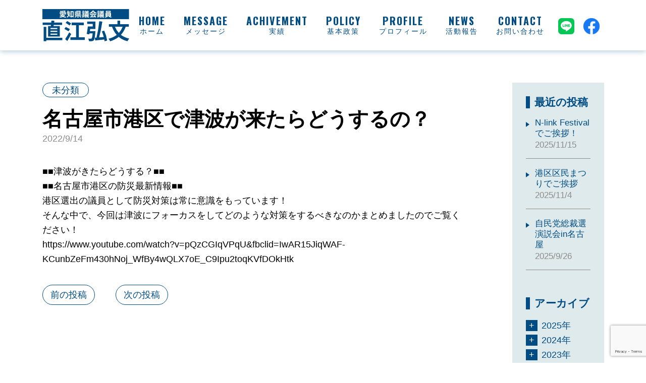

--- FILE ---
content_type: text/html; charset=UTF-8
request_url: https://naoe-net.jp/news/4045/
body_size: 8766
content:
<!DOCTYPE html>
<html lang="ja">
<head>
<meta charset="UTF-8">
<meta name="viewport" content="width=device-width, initial-scale=1">
<meta http-equiv="x-ua-compatible" content="ie=edge">
<!-- Google Tag Manager -->
<script>(function(w,d,s,l,i){w[l]=w[l]||[];w[l].push({'gtm.start':new Date().getTime(),event:'gtm.js'});var f=d.getElementsByTagName(s)[0],j=d.createElement(s),dl=l!='dataLayer'?'&l='+l:'';j.async=true;j.src='https://www.googletagmanager.com/gtm.js?id='+i+dl;f.parentNode.insertBefore(j,f);})(window,document,'script','dataLayer','GTM-P9K2CZV');</script>
<!-- End Google Tag Manager -->
<meta name='robots' content='index, follow, max-image-preview:large, max-snippet:-1, max-video-preview:-1' />

	<!-- This site is optimized with the Yoast SEO plugin v21.7 - https://yoast.com/wordpress/plugins/seo/ -->
	<title>名古屋市港区で津波が来たらどうするの？ | 愛知県議会議員 直江弘文 公式サイト</title>
	<link rel="canonical" href="https://naoe-net.jp/news/4045/" />
	<meta property="og:locale" content="ja_JP" />
	<meta property="og:type" content="article" />
	<meta property="og:title" content="名古屋市港区で津波が来たらどうするの？ | 愛知県議会議員 直江弘文 公式サイト" />
	<meta property="og:description" content="■■津波がきたらどうする？■■ ■■名古屋市港区の防災最新情報■■ 港区選出の議員として防災対策は常に意識をもっています！ そんな中で、今回は津波にフォーカスをしてどのような対策を ..." />
	<meta property="og:url" content="https://naoe-net.jp/news/4045/" />
	<meta property="og:site_name" content="愛知県議会議員 直江弘文 公式サイト" />
	<meta property="article:publisher" content="https://www.facebook.com/hirobumi.naoe" />
	<meta property="article:published_time" content="2022-09-14T00:47:02+00:00" />
	<meta property="article:modified_time" content="2022-10-10T23:48:23+00:00" />
	<meta property="og:image" content="https://naoe-net.jp/wp-content/uploads/2022/05/naoe_ogp.png" />
	<meta property="og:image:width" content="1200" />
	<meta property="og:image:height" content="630" />
	<meta property="og:image:type" content="image/png" />
	<meta name="author" content="naoe" />
	<meta name="twitter:card" content="summary_large_image" />
	<script type="application/ld+json" class="yoast-schema-graph">{"@context":"https://schema.org","@graph":[{"@type":"WebPage","@id":"https://naoe-net.jp/news/4045/","url":"https://naoe-net.jp/news/4045/","name":"名古屋市港区で津波が来たらどうするの？ | 愛知県議会議員 直江弘文 公式サイト","isPartOf":{"@id":"https://naoe-net.jp/#website"},"datePublished":"2022-09-14T00:47:02+00:00","dateModified":"2022-10-10T23:48:23+00:00","author":{"@id":"https://naoe-net.jp/#/schema/person/4ae8a76adae8ca647256895ce6bb09f9"},"breadcrumb":{"@id":"https://naoe-net.jp/news/4045/#breadcrumb"},"inLanguage":"ja","potentialAction":[{"@type":"ReadAction","target":["https://naoe-net.jp/news/4045/"]}]},{"@type":"BreadcrumbList","@id":"https://naoe-net.jp/news/4045/#breadcrumb","itemListElement":[{"@type":"ListItem","position":1,"name":"ホーム","item":"https://naoe-net.jp/"},{"@type":"ListItem","position":2,"name":"名古屋市港区で津波が来たらどうするの？"}]},{"@type":"WebSite","@id":"https://naoe-net.jp/#website","url":"https://naoe-net.jp/","name":"愛知県議会議員 直江弘文 公式サイト","description":"名古屋市港区の愛知県会議員 直江弘文（なおえ・ひろぶみ） の公式ホームページです","potentialAction":[{"@type":"SearchAction","target":{"@type":"EntryPoint","urlTemplate":"https://naoe-net.jp/?s={search_term_string}"},"query-input":"required name=search_term_string"}],"inLanguage":"ja"},{"@type":"Person","@id":"https://naoe-net.jp/#/schema/person/4ae8a76adae8ca647256895ce6bb09f9","name":"naoe"}]}</script>
	<!-- / Yoast SEO plugin. -->


<link rel='dns-prefetch' href='//fonts.googleapis.com' />
<link rel='dns-prefetch' href='//cdn.jsdelivr.net&#039;%20defer%20charset=&#039;UTF-8' defer charset='UTF-8' />
<link rel='stylesheet' id='wp-block-library-css' href='https://naoe-net.jp/wp-includes/css/dist/block-library/style.min.css' type='text/css' media='all' />
<style id='classic-theme-styles-inline-css' type='text/css'>
/*! This file is auto-generated */
.wp-block-button__link{color:#fff;background-color:#32373c;border-radius:9999px;box-shadow:none;text-decoration:none;padding:calc(.667em + 2px) calc(1.333em + 2px);font-size:1.125em}.wp-block-file__button{background:#32373c;color:#fff;text-decoration:none}
</style>
<style id='global-styles-inline-css' type='text/css'>
body{--wp--preset--color--black: #000000;--wp--preset--color--cyan-bluish-gray: #abb8c3;--wp--preset--color--white: #ffffff;--wp--preset--color--pale-pink: #f78da7;--wp--preset--color--vivid-red: #cf2e2e;--wp--preset--color--luminous-vivid-orange: #ff6900;--wp--preset--color--luminous-vivid-amber: #fcb900;--wp--preset--color--light-green-cyan: #7bdcb5;--wp--preset--color--vivid-green-cyan: #00d084;--wp--preset--color--pale-cyan-blue: #8ed1fc;--wp--preset--color--vivid-cyan-blue: #0693e3;--wp--preset--color--vivid-purple: #9b51e0;--wp--preset--gradient--vivid-cyan-blue-to-vivid-purple: linear-gradient(135deg,rgba(6,147,227,1) 0%,rgb(155,81,224) 100%);--wp--preset--gradient--light-green-cyan-to-vivid-green-cyan: linear-gradient(135deg,rgb(122,220,180) 0%,rgb(0,208,130) 100%);--wp--preset--gradient--luminous-vivid-amber-to-luminous-vivid-orange: linear-gradient(135deg,rgba(252,185,0,1) 0%,rgba(255,105,0,1) 100%);--wp--preset--gradient--luminous-vivid-orange-to-vivid-red: linear-gradient(135deg,rgba(255,105,0,1) 0%,rgb(207,46,46) 100%);--wp--preset--gradient--very-light-gray-to-cyan-bluish-gray: linear-gradient(135deg,rgb(238,238,238) 0%,rgb(169,184,195) 100%);--wp--preset--gradient--cool-to-warm-spectrum: linear-gradient(135deg,rgb(74,234,220) 0%,rgb(151,120,209) 20%,rgb(207,42,186) 40%,rgb(238,44,130) 60%,rgb(251,105,98) 80%,rgb(254,248,76) 100%);--wp--preset--gradient--blush-light-purple: linear-gradient(135deg,rgb(255,206,236) 0%,rgb(152,150,240) 100%);--wp--preset--gradient--blush-bordeaux: linear-gradient(135deg,rgb(254,205,165) 0%,rgb(254,45,45) 50%,rgb(107,0,62) 100%);--wp--preset--gradient--luminous-dusk: linear-gradient(135deg,rgb(255,203,112) 0%,rgb(199,81,192) 50%,rgb(65,88,208) 100%);--wp--preset--gradient--pale-ocean: linear-gradient(135deg,rgb(255,245,203) 0%,rgb(182,227,212) 50%,rgb(51,167,181) 100%);--wp--preset--gradient--electric-grass: linear-gradient(135deg,rgb(202,248,128) 0%,rgb(113,206,126) 100%);--wp--preset--gradient--midnight: linear-gradient(135deg,rgb(2,3,129) 0%,rgb(40,116,252) 100%);--wp--preset--font-size--small: 13px;--wp--preset--font-size--medium: 20px;--wp--preset--font-size--large: 36px;--wp--preset--font-size--x-large: 42px;--wp--preset--spacing--20: 0.44rem;--wp--preset--spacing--30: 0.67rem;--wp--preset--spacing--40: 1rem;--wp--preset--spacing--50: 1.5rem;--wp--preset--spacing--60: 2.25rem;--wp--preset--spacing--70: 3.38rem;--wp--preset--spacing--80: 5.06rem;--wp--preset--shadow--natural: 6px 6px 9px rgba(0, 0, 0, 0.2);--wp--preset--shadow--deep: 12px 12px 50px rgba(0, 0, 0, 0.4);--wp--preset--shadow--sharp: 6px 6px 0px rgba(0, 0, 0, 0.2);--wp--preset--shadow--outlined: 6px 6px 0px -3px rgba(255, 255, 255, 1), 6px 6px rgba(0, 0, 0, 1);--wp--preset--shadow--crisp: 6px 6px 0px rgba(0, 0, 0, 1);}:where(.is-layout-flex){gap: 0.5em;}:where(.is-layout-grid){gap: 0.5em;}body .is-layout-flow > .alignleft{float: left;margin-inline-start: 0;margin-inline-end: 2em;}body .is-layout-flow > .alignright{float: right;margin-inline-start: 2em;margin-inline-end: 0;}body .is-layout-flow > .aligncenter{margin-left: auto !important;margin-right: auto !important;}body .is-layout-constrained > .alignleft{float: left;margin-inline-start: 0;margin-inline-end: 2em;}body .is-layout-constrained > .alignright{float: right;margin-inline-start: 2em;margin-inline-end: 0;}body .is-layout-constrained > .aligncenter{margin-left: auto !important;margin-right: auto !important;}body .is-layout-constrained > :where(:not(.alignleft):not(.alignright):not(.alignfull)){max-width: var(--wp--style--global--content-size);margin-left: auto !important;margin-right: auto !important;}body .is-layout-constrained > .alignwide{max-width: var(--wp--style--global--wide-size);}body .is-layout-flex{display: flex;}body .is-layout-flex{flex-wrap: wrap;align-items: center;}body .is-layout-flex > *{margin: 0;}body .is-layout-grid{display: grid;}body .is-layout-grid > *{margin: 0;}:where(.wp-block-columns.is-layout-flex){gap: 2em;}:where(.wp-block-columns.is-layout-grid){gap: 2em;}:where(.wp-block-post-template.is-layout-flex){gap: 1.25em;}:where(.wp-block-post-template.is-layout-grid){gap: 1.25em;}.has-black-color{color: var(--wp--preset--color--black) !important;}.has-cyan-bluish-gray-color{color: var(--wp--preset--color--cyan-bluish-gray) !important;}.has-white-color{color: var(--wp--preset--color--white) !important;}.has-pale-pink-color{color: var(--wp--preset--color--pale-pink) !important;}.has-vivid-red-color{color: var(--wp--preset--color--vivid-red) !important;}.has-luminous-vivid-orange-color{color: var(--wp--preset--color--luminous-vivid-orange) !important;}.has-luminous-vivid-amber-color{color: var(--wp--preset--color--luminous-vivid-amber) !important;}.has-light-green-cyan-color{color: var(--wp--preset--color--light-green-cyan) !important;}.has-vivid-green-cyan-color{color: var(--wp--preset--color--vivid-green-cyan) !important;}.has-pale-cyan-blue-color{color: var(--wp--preset--color--pale-cyan-blue) !important;}.has-vivid-cyan-blue-color{color: var(--wp--preset--color--vivid-cyan-blue) !important;}.has-vivid-purple-color{color: var(--wp--preset--color--vivid-purple) !important;}.has-black-background-color{background-color: var(--wp--preset--color--black) !important;}.has-cyan-bluish-gray-background-color{background-color: var(--wp--preset--color--cyan-bluish-gray) !important;}.has-white-background-color{background-color: var(--wp--preset--color--white) !important;}.has-pale-pink-background-color{background-color: var(--wp--preset--color--pale-pink) !important;}.has-vivid-red-background-color{background-color: var(--wp--preset--color--vivid-red) !important;}.has-luminous-vivid-orange-background-color{background-color: var(--wp--preset--color--luminous-vivid-orange) !important;}.has-luminous-vivid-amber-background-color{background-color: var(--wp--preset--color--luminous-vivid-amber) !important;}.has-light-green-cyan-background-color{background-color: var(--wp--preset--color--light-green-cyan) !important;}.has-vivid-green-cyan-background-color{background-color: var(--wp--preset--color--vivid-green-cyan) !important;}.has-pale-cyan-blue-background-color{background-color: var(--wp--preset--color--pale-cyan-blue) !important;}.has-vivid-cyan-blue-background-color{background-color: var(--wp--preset--color--vivid-cyan-blue) !important;}.has-vivid-purple-background-color{background-color: var(--wp--preset--color--vivid-purple) !important;}.has-black-border-color{border-color: var(--wp--preset--color--black) !important;}.has-cyan-bluish-gray-border-color{border-color: var(--wp--preset--color--cyan-bluish-gray) !important;}.has-white-border-color{border-color: var(--wp--preset--color--white) !important;}.has-pale-pink-border-color{border-color: var(--wp--preset--color--pale-pink) !important;}.has-vivid-red-border-color{border-color: var(--wp--preset--color--vivid-red) !important;}.has-luminous-vivid-orange-border-color{border-color: var(--wp--preset--color--luminous-vivid-orange) !important;}.has-luminous-vivid-amber-border-color{border-color: var(--wp--preset--color--luminous-vivid-amber) !important;}.has-light-green-cyan-border-color{border-color: var(--wp--preset--color--light-green-cyan) !important;}.has-vivid-green-cyan-border-color{border-color: var(--wp--preset--color--vivid-green-cyan) !important;}.has-pale-cyan-blue-border-color{border-color: var(--wp--preset--color--pale-cyan-blue) !important;}.has-vivid-cyan-blue-border-color{border-color: var(--wp--preset--color--vivid-cyan-blue) !important;}.has-vivid-purple-border-color{border-color: var(--wp--preset--color--vivid-purple) !important;}.has-vivid-cyan-blue-to-vivid-purple-gradient-background{background: var(--wp--preset--gradient--vivid-cyan-blue-to-vivid-purple) !important;}.has-light-green-cyan-to-vivid-green-cyan-gradient-background{background: var(--wp--preset--gradient--light-green-cyan-to-vivid-green-cyan) !important;}.has-luminous-vivid-amber-to-luminous-vivid-orange-gradient-background{background: var(--wp--preset--gradient--luminous-vivid-amber-to-luminous-vivid-orange) !important;}.has-luminous-vivid-orange-to-vivid-red-gradient-background{background: var(--wp--preset--gradient--luminous-vivid-orange-to-vivid-red) !important;}.has-very-light-gray-to-cyan-bluish-gray-gradient-background{background: var(--wp--preset--gradient--very-light-gray-to-cyan-bluish-gray) !important;}.has-cool-to-warm-spectrum-gradient-background{background: var(--wp--preset--gradient--cool-to-warm-spectrum) !important;}.has-blush-light-purple-gradient-background{background: var(--wp--preset--gradient--blush-light-purple) !important;}.has-blush-bordeaux-gradient-background{background: var(--wp--preset--gradient--blush-bordeaux) !important;}.has-luminous-dusk-gradient-background{background: var(--wp--preset--gradient--luminous-dusk) !important;}.has-pale-ocean-gradient-background{background: var(--wp--preset--gradient--pale-ocean) !important;}.has-electric-grass-gradient-background{background: var(--wp--preset--gradient--electric-grass) !important;}.has-midnight-gradient-background{background: var(--wp--preset--gradient--midnight) !important;}.has-small-font-size{font-size: var(--wp--preset--font-size--small) !important;}.has-medium-font-size{font-size: var(--wp--preset--font-size--medium) !important;}.has-large-font-size{font-size: var(--wp--preset--font-size--large) !important;}.has-x-large-font-size{font-size: var(--wp--preset--font-size--x-large) !important;}
.wp-block-navigation a:where(:not(.wp-element-button)){color: inherit;}
:where(.wp-block-post-template.is-layout-flex){gap: 1.25em;}:where(.wp-block-post-template.is-layout-grid){gap: 1.25em;}
:where(.wp-block-columns.is-layout-flex){gap: 2em;}:where(.wp-block-columns.is-layout-grid){gap: 2em;}
.wp-block-pullquote{font-size: 1.5em;line-height: 1.6;}
</style>
<link rel='stylesheet' id='contact-form-7-css' href='https://naoe-net.jp/wp-content/plugins/contact-form-7/includes/css/styles.css' type='text/css' media='all' />
<link rel='stylesheet' id='fonts_google-css' href='https://fonts.googleapis.com/css2?family=Oswald%3Awght%40700&#038;display=swap&#038;ver=6.3.7' type='text/css' media='all' />
<link rel='stylesheet' id='yakuhanjps_noto-css' href='https://cdn.jsdelivr.net/npm/yakuhanjp@3.4.1/dist/css/yakuhanjp_s-noto.min.css' defer charset='UTF-8' type='text/css' media='all' />
<link rel='stylesheet' id='default_style-css' href='https://naoe-net.jp/wp-content/themes/senkyo-naoe-theme2/style.css' type='text/css' media='all' />
<link rel='stylesheet' id='swiper_css-css' href='https://naoe-net.jp/wp-content/themes/senkyo-naoe-theme2/assets/vendor/swiper-bundle.min.css' type='text/css' media='all' />
<link rel='stylesheet' id='glightbox_css-css' href='https://naoe-net.jp/wp-content/themes/senkyo-naoe-theme2/assets/vendor/glightbox.min.css' type='text/css' media='all' />
<link rel='stylesheet' id='my_style-css' href='https://naoe-net.jp/wp-content/themes/senkyo-naoe-theme2/assets/css/style.css' type='text/css' media='all' />
<script type='text/javascript' src='https://naoe-net.jp/wp-content/themes/senkyo-naoe-theme2/assets/vendor/swiper-bundle.min.js' defer charset='UTF-8' id='swiper_js-js'></script>
<script type='text/javascript' src='https://naoe-net.jp/wp-content/themes/senkyo-naoe-theme2/assets/vendor/glightbox.min.js' defer charset='UTF-8' id='glightbox_js-js'></script>
<script type='text/javascript' src='https://naoe-net.jp/wp-content/themes/senkyo-naoe-theme2/assets/js/scripts.js' defer charset='UTF-8' id='my_script-js'></script>
<!-- Favicon Setting -->
<link rel="icon" href="https://naoe-net.jp/wp-content/themes/senkyo-naoe-theme2/favicons/favicon.svg" type="image/svg+xml">
<link rel="shortcut icon" href="https://naoe-net.jp/wp-content/themes/senkyo-naoe-theme2/favicons/favicon.ico" type="image/x-icon">
<link rel="apple-touch-icon" sizes="180x180" href="https://naoe-net.jp/wp-content/themes/senkyo-naoe-theme2/favicons/apple-touch-icon.png">
<link rel="manifest" href="https://naoe-net.jp/wp-content/themes/senkyo-naoe-theme2/favicons/site.webmanifest">
<!-- End Favicon Setting -->
<meta name="format-detection" content="telephone=no, email=no, address=no">
</head>

<body class="post-template-default single single-post postid-4045 single-format-standard -4045">
<!-- Google Tag Manager (noscript) -->
<noscript><iframe src="https://www.googletagmanager.com/ns.html?id=GTM-P9K2CZV" height="0" width="0" style="display:none;visibility:hidden"></iframe></noscript>
<!-- End Google Tag Manager (noscript) -->




<header class="site-header fixed-top">
  <div class="container">
    <div class="site-branding">
      <a href="https://naoe-net.jp"><img src="https://naoe-net.jp/wp-content/themes/senkyo-naoe-theme2/assets/img/header_sitelogo.svg" alt="愛知県議会議員 直江弘文"></a>
    </div>


    <!-- PC用ナビ -->
    <div id="pc-nav" class="pc-nav">
      <nav id="gNavi">
        <ul>
          <li data-en="HOME"><a class="stretched-link" href="https://naoe-net.jp/#hero">ホーム</a></li>
          <li data-en="MESSAGE"><a class="stretched-link" href="https://naoe-net.jp/#message">メッセージ</a></li>
          <li data-en="ACHIVEMENT"><a class="stretched-link" href="https://naoe-net.jp/#achivement">実績</a></li>
          <li data-en="POLICY"><a class="stretched-link" href="https://naoe-net.jp/#policy">基本政策</a></li>
          <li data-en="PROFILE"><a class="stretched-link" href="https://naoe-net.jp/#profile">プロフィール</a></li>
          <li data-en="NEWS"><a class="stretched-link" href="https://naoe-net.jp/news">活動報告</a></li>
          <li data-en="CONTACT"><a class="stretched-link" href="https://naoe-net.jp/contact">お問い合わせ</a></li>
        </ul>
        <ul class="pc-nav-sns">
          <li><a href="https://line.me/R/ti/p/%40rlj4898w#~" target="_blank"><img src="https://naoe-net.jp/wp-content/themes/senkyo-naoe-theme2/assets/img/sns_line.svg" alt="直江弘文LINE公式アカウント"></a></li>
          <li><a href="https://www.facebook.com/hirobumi.naoe" target="_blank"><img src="https://naoe-net.jp/wp-content/themes/senkyo-naoe-theme2/assets/img/sns_facebook.svg" alt="直江弘文Facebookアカウント"></a></li>
        </ul>
      </nav>
    </div>


    <!-- ハンバーガーメニュー -->
    <div class="nav-ham" id="nav-toggle">
    <span></span>
    <span></span>
    <span></span>
    </div>


    <!-- SP用ナビ -->
    <div id="sp-nav" class="sp-nav">
      <nav id="gNavi">
        <ul>
          <li data-en="HOME"><a class="stretched-link" href="https://naoe-net.jp/#hero">ホーム</a></li>
          <li data-en="MESSAGE"><a class="stretched-link" href="https://naoe-net.jp/#message">メッセージ</a></li>
          <li data-en="ACHIVEMENT"><a class="stretched-link" href="https://naoe-net.jp/#achivement">実績</a></li>
          <li data-en="POLICY"><a class="stretched-link" href="https://naoe-net.jp/#policy">基本政策</a></li>
          <li data-en="PROFILE"><a class="stretched-link" href="https://naoe-net.jp/#profile">プロフィール</a></li>
          <li data-en="NEWS"><a class="stretched-link" href="https://naoe-net.jp/news">活動報告</a></li>
          <li data-en="CONTACT"><a class="stretched-link" href="https://naoe-net.jp/contact">お問い合わせ</a></li>
        </ul>
      </nav>
    </div>
  </div>
</header>




<div class="site-content">
  <div class="news__content container">
    <div class="row">
      <main class="site-main col-lg-9">
      <article id="post-4045" class="post-4045 post type-post status-publish format-standard hentry category-uncategorized wpautop">
  <div class="single-entry-contents">
    <div class="single-entry-meta">
      <div class="metadata">
        <ul class="post-categories">
	<li><a href="https://naoe-net.jp/news/category/uncategorized/" rel="category tag">未分類</a></li></ul>      </div><!-- / .metadata -->
    </div><!-- .entry-meta -->
    <h2 class="single-entry-title">名古屋市港区で津波が来たらどうするの？</h2>
    <time class="single-entry-date" datetime="2022-09-14T09:47:02+09:00">2022/9/14</time>
    <div class="single-entry-content">
      <p><div class="xdj266r x11i5rnm xat24cr x1mh8g0r x1vvkbs x126k92a">
<div dir="auto">■■津波がきたらどうする？■■</div>
<div dir="auto">■■名古屋市港区の防災最新情報■■</div>
</div>
<div class="x11i5rnm xat24cr x1mh8g0r x1vvkbs xtlvy1s x126k92a">
<div dir="auto">港区選出の議員として防災対策は常に意識をもっています！</div>
<div dir="auto">そんな中で、今回は津波にフォーカスをしてどのような対策をするべきなのかまとめましたのでご覧ください！</div>
</div>
<div dir="auto">https://www.youtube.com/watch?v=pQzCGIqVPqU&amp;fbclid=IwAR15JiqWAF-KCunbZeFm430hNoj_WfBy4wQLX7oE_C9Ipu2toqKVfDOkHtk</div>
<div dir="auto"></div>
</p>
    </div>
  </div><!-- .entry-header -->
</article><!-- #post-## -->

<div class="page-single-pagination">
      <a class="prev" href="https://naoe-net.jp/news/4048/">前の投稿</a>
        <a class="next" href="https://naoe-net.jp/news/4043/">次の投稿</a>
  </div>      </main>




            <aside class="sidebar col-lg-3">
        <div class="sidebar-inner">
          
		<aside id="recent-posts-3" class="widget widget_recent_entries">
		<h3 class="widget-title">最近の投稿</h3>
		<ul>
											<li>
					<a href="https://naoe-net.jp/news/4240/">N-link Festivalでご挨拶！</a>
											<span class="post-date">2025/11/15</span>
									</li>
											<li>
					<a href="https://naoe-net.jp/news/4238/">港区区民まつりでご挨拶</a>
											<span class="post-date">2025/11/4</span>
									</li>
											<li>
					<a href="https://naoe-net.jp/news/4236/">自民党総裁選演説会in名古屋</a>
											<span class="post-date">2025/9/26</span>
									</li>
					</ul>

		</aside><aside id="archives2-2" class="widget widget_archives2"><h3 class="widget-title">アーカイブ</h3><ul><li><span class="year">2025年</span><ul>
	<li><a href='https://naoe-net.jp/news/date/2025/11/' title='2025年11月'>11月</a>&nbsp;(2)</li>
	<li><a href='https://naoe-net.jp/news/date/2025/09/' title='2025年9月'>9月</a>&nbsp;(2)</li>
	<li><a href='https://naoe-net.jp/news/date/2025/08/' title='2025年8月'>8月</a>&nbsp;(1)</li>
	<li><a href='https://naoe-net.jp/news/date/2025/07/' title='2025年7月'>7月</a>&nbsp;(3)</li>
	<li><a href='https://naoe-net.jp/news/date/2025/06/' title='2025年6月'>6月</a>&nbsp;(1)</li>
	<li><a href='https://naoe-net.jp/news/date/2025/05/' title='2025年5月'>5月</a>&nbsp;(1)</li>
	<li><a href='https://naoe-net.jp/news/date/2025/04/' title='2025年4月'>4月</a>&nbsp;(1)</li>
	<li><a href='https://naoe-net.jp/news/date/2025/03/' title='2025年3月'>3月</a>&nbsp;(3)</li>
	<li><a href='https://naoe-net.jp/news/date/2025/02/' title='2025年2月'>2月</a>&nbsp;(1)</li>
	<li><a href='https://naoe-net.jp/news/date/2025/01/' title='2025年1月'>1月</a>&nbsp;(1)</li>
</ul></li>
<li><span class="year">2024年</span><ul>
	<li><a href='https://naoe-net.jp/news/date/2024/10/' title='2024年10月'>10月</a>&nbsp;(3)</li>
	<li><a href='https://naoe-net.jp/news/date/2024/09/' title='2024年9月'>9月</a>&nbsp;(5)</li>
	<li><a href='https://naoe-net.jp/news/date/2024/08/' title='2024年8月'>8月</a>&nbsp;(1)</li>
	<li><a href='https://naoe-net.jp/news/date/2024/07/' title='2024年7月'>7月</a>&nbsp;(3)</li>
	<li><a href='https://naoe-net.jp/news/date/2024/06/' title='2024年6月'>6月</a>&nbsp;(3)</li>
	<li><a href='https://naoe-net.jp/news/date/2024/05/' title='2024年5月'>5月</a>&nbsp;(5)</li>
	<li><a href='https://naoe-net.jp/news/date/2024/04/' title='2024年4月'>4月</a>&nbsp;(3)</li>
	<li><a href='https://naoe-net.jp/news/date/2024/02/' title='2024年2月'>2月</a>&nbsp;(1)</li>
</ul></li>
<li><span class="year">2023年</span><ul>
	<li><a href='https://naoe-net.jp/news/date/2023/12/' title='2023年12月'>12月</a>&nbsp;(3)</li>
	<li><a href='https://naoe-net.jp/news/date/2023/11/' title='2023年11月'>11月</a>&nbsp;(2)</li>
	<li><a href='https://naoe-net.jp/news/date/2023/09/' title='2023年9月'>9月</a>&nbsp;(1)</li>
	<li><a href='https://naoe-net.jp/news/date/2023/07/' title='2023年7月'>7月</a>&nbsp;(1)</li>
	<li><a href='https://naoe-net.jp/news/date/2023/05/' title='2023年5月'>5月</a>&nbsp;(3)</li>
	<li><a href='https://naoe-net.jp/news/date/2023/04/' title='2023年4月'>4月</a>&nbsp;(1)</li>
</ul></li>
<li><span class="year">2022年</span><ul>
	<li><a href='https://naoe-net.jp/news/date/2022/11/' title='2022年11月'>11月</a>&nbsp;(1)</li>
	<li><a href='https://naoe-net.jp/news/date/2022/10/' title='2022年10月'>10月</a>&nbsp;(2)</li>
	<li><a href='https://naoe-net.jp/news/date/2022/09/' title='2022年9月'>9月</a>&nbsp;(3)</li>
	<li><a href='https://naoe-net.jp/news/date/2022/08/' title='2022年8月'>8月</a>&nbsp;(1)</li>
	<li><a href='https://naoe-net.jp/news/date/2022/07/' title='2022年7月'>7月</a>&nbsp;(2)</li>
	<li><a href='https://naoe-net.jp/news/date/2022/06/' title='2022年6月'>6月</a>&nbsp;(2)</li>
	<li><a href='https://naoe-net.jp/news/date/2022/05/' title='2022年5月'>5月</a>&nbsp;(3)</li>
	<li><a href='https://naoe-net.jp/news/date/2022/04/' title='2022年4月'>4月</a>&nbsp;(3)</li>
	<li><a href='https://naoe-net.jp/news/date/2022/03/' title='2022年3月'>3月</a>&nbsp;(1)</li>
	<li><a href='https://naoe-net.jp/news/date/2022/02/' title='2022年2月'>2月</a>&nbsp;(1)</li>
	<li><a href='https://naoe-net.jp/news/date/2022/01/' title='2022年1月'>1月</a>&nbsp;(5)</li>
</ul></li>
<li><span class="year">2021年</span><ul>
	<li><a href='https://naoe-net.jp/news/date/2021/12/' title='2021年12月'>12月</a>&nbsp;(1)</li>
	<li><a href='https://naoe-net.jp/news/date/2021/11/' title='2021年11月'>11月</a>&nbsp;(2)</li>
	<li><a href='https://naoe-net.jp/news/date/2021/10/' title='2021年10月'>10月</a>&nbsp;(2)</li>
	<li><a href='https://naoe-net.jp/news/date/2021/09/' title='2021年9月'>9月</a>&nbsp;(3)</li>
	<li><a href='https://naoe-net.jp/news/date/2021/08/' title='2021年8月'>8月</a>&nbsp;(1)</li>
	<li><a href='https://naoe-net.jp/news/date/2021/07/' title='2021年7月'>7月</a>&nbsp;(2)</li>
	<li><a href='https://naoe-net.jp/news/date/2021/06/' title='2021年6月'>6月</a>&nbsp;(4)</li>
	<li><a href='https://naoe-net.jp/news/date/2021/05/' title='2021年5月'>5月</a>&nbsp;(3)</li>
	<li><a href='https://naoe-net.jp/news/date/2021/04/' title='2021年4月'>4月</a>&nbsp;(3)</li>
	<li><a href='https://naoe-net.jp/news/date/2021/03/' title='2021年3月'>3月</a>&nbsp;(3)</li>
	<li><a href='https://naoe-net.jp/news/date/2021/02/' title='2021年2月'>2月</a>&nbsp;(4)</li>
	<li><a href='https://naoe-net.jp/news/date/2021/01/' title='2021年1月'>1月</a>&nbsp;(2)</li>
</ul></li>
<li><span class="year">2020年</span><ul>
	<li><a href='https://naoe-net.jp/news/date/2020/11/' title='2020年11月'>11月</a>&nbsp;(1)</li>
	<li><a href='https://naoe-net.jp/news/date/2020/10/' title='2020年10月'>10月</a>&nbsp;(1)</li>
	<li><a href='https://naoe-net.jp/news/date/2020/09/' title='2020年9月'>9月</a>&nbsp;(1)</li>
	<li><a href='https://naoe-net.jp/news/date/2020/08/' title='2020年8月'>8月</a>&nbsp;(2)</li>
	<li><a href='https://naoe-net.jp/news/date/2020/07/' title='2020年7月'>7月</a>&nbsp;(2)</li>
	<li><a href='https://naoe-net.jp/news/date/2020/06/' title='2020年6月'>6月</a>&nbsp;(2)</li>
	<li><a href='https://naoe-net.jp/news/date/2020/05/' title='2020年5月'>5月</a>&nbsp;(13)</li>
	<li><a href='https://naoe-net.jp/news/date/2020/04/' title='2020年4月'>4月</a>&nbsp;(1)</li>
	<li><a href='https://naoe-net.jp/news/date/2020/02/' title='2020年2月'>2月</a>&nbsp;(1)</li>
</ul></li>
<li><span class="year">2019年</span><ul>
	<li><a href='https://naoe-net.jp/news/date/2019/11/' title='2019年11月'>11月</a>&nbsp;(1)</li>
	<li><a href='https://naoe-net.jp/news/date/2019/10/' title='2019年10月'>10月</a>&nbsp;(2)</li>
	<li><a href='https://naoe-net.jp/news/date/2019/08/' title='2019年8月'>8月</a>&nbsp;(5)</li>
	<li><a href='https://naoe-net.jp/news/date/2019/07/' title='2019年7月'>7月</a>&nbsp;(3)</li>
	<li><a href='https://naoe-net.jp/news/date/2019/06/' title='2019年6月'>6月</a>&nbsp;(1)</li>
	<li><a href='https://naoe-net.jp/news/date/2019/05/' title='2019年5月'>5月</a>&nbsp;(1)</li>
	<li><a href='https://naoe-net.jp/news/date/2019/04/' title='2019年4月'>4月</a>&nbsp;(4)</li>
	<li><a href='https://naoe-net.jp/news/date/2019/03/' title='2019年3月'>3月</a>&nbsp;(5)</li>
	<li><a href='https://naoe-net.jp/news/date/2019/02/' title='2019年2月'>2月</a>&nbsp;(5)</li>
	<li><a href='https://naoe-net.jp/news/date/2019/01/' title='2019年1月'>1月</a>&nbsp;(7)</li>
</ul></li>
<li><span class="year">2018年</span><ul>
	<li><a href='https://naoe-net.jp/news/date/2018/12/' title='2018年12月'>12月</a>&nbsp;(4)</li>
	<li><a href='https://naoe-net.jp/news/date/2018/11/' title='2018年11月'>11月</a>&nbsp;(6)</li>
	<li><a href='https://naoe-net.jp/news/date/2018/10/' title='2018年10月'>10月</a>&nbsp;(6)</li>
	<li><a href='https://naoe-net.jp/news/date/2018/09/' title='2018年9月'>9月</a>&nbsp;(2)</li>
	<li><a href='https://naoe-net.jp/news/date/2018/08/' title='2018年8月'>8月</a>&nbsp;(8)</li>
	<li><a href='https://naoe-net.jp/news/date/2018/07/' title='2018年7月'>7月</a>&nbsp;(7)</li>
	<li><a href='https://naoe-net.jp/news/date/2018/06/' title='2018年6月'>6月</a>&nbsp;(8)</li>
	<li><a href='https://naoe-net.jp/news/date/2018/05/' title='2018年5月'>5月</a>&nbsp;(6)</li>
	<li><a href='https://naoe-net.jp/news/date/2018/04/' title='2018年4月'>4月</a>&nbsp;(4)</li>
	<li><a href='https://naoe-net.jp/news/date/2018/03/' title='2018年3月'>3月</a>&nbsp;(5)</li>
	<li><a href='https://naoe-net.jp/news/date/2018/02/' title='2018年2月'>2月</a>&nbsp;(3)</li>
	<li><a href='https://naoe-net.jp/news/date/2018/01/' title='2018年1月'>1月</a>&nbsp;(5)</li>
</ul></li>
<li><span class="year">2017年</span><ul>
	<li><a href='https://naoe-net.jp/news/date/2017/12/' title='2017年12月'>12月</a>&nbsp;(4)</li>
	<li><a href='https://naoe-net.jp/news/date/2017/11/' title='2017年11月'>11月</a>&nbsp;(8)</li>
	<li><a href='https://naoe-net.jp/news/date/2017/10/' title='2017年10月'>10月</a>&nbsp;(4)</li>
	<li><a href='https://naoe-net.jp/news/date/2017/09/' title='2017年9月'>9月</a>&nbsp;(2)</li>
	<li><a href='https://naoe-net.jp/news/date/2017/08/' title='2017年8月'>8月</a>&nbsp;(8)</li>
	<li><a href='https://naoe-net.jp/news/date/2017/07/' title='2017年7月'>7月</a>&nbsp;(7)</li>
	<li><a href='https://naoe-net.jp/news/date/2017/06/' title='2017年6月'>6月</a>&nbsp;(6)</li>
	<li><a href='https://naoe-net.jp/news/date/2017/05/' title='2017年5月'>5月</a>&nbsp;(5)</li>
	<li><a href='https://naoe-net.jp/news/date/2017/04/' title='2017年4月'>4月</a>&nbsp;(2)</li>
	<li><a href='https://naoe-net.jp/news/date/2017/03/' title='2017年3月'>3月</a>&nbsp;(4)</li>
	<li><a href='https://naoe-net.jp/news/date/2017/02/' title='2017年2月'>2月</a>&nbsp;(5)</li>
	<li><a href='https://naoe-net.jp/news/date/2017/01/' title='2017年1月'>1月</a>&nbsp;(4)</li>
</ul></li>
<li><span class="year">2016年</span><ul>
	<li><a href='https://naoe-net.jp/news/date/2016/12/' title='2016年12月'>12月</a>&nbsp;(2)</li>
	<li><a href='https://naoe-net.jp/news/date/2016/11/' title='2016年11月'>11月</a>&nbsp;(7)</li>
	<li><a href='https://naoe-net.jp/news/date/2016/10/' title='2016年10月'>10月</a>&nbsp;(7)</li>
	<li><a href='https://naoe-net.jp/news/date/2016/09/' title='2016年9月'>9月</a>&nbsp;(5)</li>
	<li><a href='https://naoe-net.jp/news/date/2016/08/' title='2016年8月'>8月</a>&nbsp;(8)</li>
	<li><a href='https://naoe-net.jp/news/date/2016/07/' title='2016年7月'>7月</a>&nbsp;(7)</li>
	<li><a href='https://naoe-net.jp/news/date/2016/06/' title='2016年6月'>6月</a>&nbsp;(7)</li>
	<li><a href='https://naoe-net.jp/news/date/2016/05/' title='2016年5月'>5月</a>&nbsp;(8)</li>
	<li><a href='https://naoe-net.jp/news/date/2016/04/' title='2016年4月'>4月</a>&nbsp;(5)</li>
	<li><a href='https://naoe-net.jp/news/date/2016/03/' title='2016年3月'>3月</a>&nbsp;(2)</li>
	<li><a href='https://naoe-net.jp/news/date/2016/02/' title='2016年2月'>2月</a>&nbsp;(1)</li>
	<li><a href='https://naoe-net.jp/news/date/2016/01/' title='2016年1月'>1月</a>&nbsp;(2)</li>
</ul></li>
<li><span class="year">2015年</span><ul>
	<li><a href='https://naoe-net.jp/news/date/2015/12/' title='2015年12月'>12月</a>&nbsp;(4)</li>
	<li><a href='https://naoe-net.jp/news/date/2015/11/' title='2015年11月'>11月</a>&nbsp;(10)</li>
	<li><a href='https://naoe-net.jp/news/date/2015/10/' title='2015年10月'>10月</a>&nbsp;(3)</li>
	<li><a href='https://naoe-net.jp/news/date/2015/09/' title='2015年9月'>9月</a>&nbsp;(2)</li>
	<li><a href='https://naoe-net.jp/news/date/2015/08/' title='2015年8月'>8月</a>&nbsp;(4)</li>
	<li><a href='https://naoe-net.jp/news/date/2015/07/' title='2015年7月'>7月</a>&nbsp;(3)</li>
	<li><a href='https://naoe-net.jp/news/date/2015/06/' title='2015年6月'>6月</a>&nbsp;(1)</li>
	<li><a href='https://naoe-net.jp/news/date/2015/04/' title='2015年4月'>4月</a>&nbsp;(17)</li>
	<li><a href='https://naoe-net.jp/news/date/2015/03/' title='2015年3月'>3月</a>&nbsp;(2)</li>
	<li><a href='https://naoe-net.jp/news/date/2015/02/' title='2015年2月'>2月</a>&nbsp;(1)</li>
	<li><a href='https://naoe-net.jp/news/date/2015/01/' title='2015年1月'>1月</a>&nbsp;(1)</li>
</ul></li>
<li><span class="year">2014年</span><ul>
	<li><a href='https://naoe-net.jp/news/date/2014/12/' title='2014年12月'>12月</a>&nbsp;(2)</li>
	<li><a href='https://naoe-net.jp/news/date/2014/10/' title='2014年10月'>10月</a>&nbsp;(2)</li>
	<li><a href='https://naoe-net.jp/news/date/2014/09/' title='2014年9月'>9月</a>&nbsp;(4)</li>
	<li><a href='https://naoe-net.jp/news/date/2014/08/' title='2014年8月'>8月</a>&nbsp;(2)</li>
	<li><a href='https://naoe-net.jp/news/date/2014/07/' title='2014年7月'>7月</a>&nbsp;(6)</li>
	<li><a href='https://naoe-net.jp/news/date/2014/06/' title='2014年6月'>6月</a>&nbsp;(6)</li>
	<li><a href='https://naoe-net.jp/news/date/2014/05/' title='2014年5月'>5月</a>&nbsp;(5)</li>
	<li><a href='https://naoe-net.jp/news/date/2014/04/' title='2014年4月'>4月</a>&nbsp;(7)</li>
	<li><a href='https://naoe-net.jp/news/date/2014/03/' title='2014年3月'>3月</a>&nbsp;(5)</li>
	<li><a href='https://naoe-net.jp/news/date/2014/02/' title='2014年2月'>2月</a>&nbsp;(2)</li>
	<li><a href='https://naoe-net.jp/news/date/2014/01/' title='2014年1月'>1月</a>&nbsp;(1)</li>
</ul></li>
<li><span class="year">2013年</span><ul>
	<li><a href='https://naoe-net.jp/news/date/2013/12/' title='2013年12月'>12月</a>&nbsp;(2)</li>
	<li><a href='https://naoe-net.jp/news/date/2013/11/' title='2013年11月'>11月</a>&nbsp;(1)</li>
	<li><a href='https://naoe-net.jp/news/date/2013/10/' title='2013年10月'>10月</a>&nbsp;(1)</li>
	<li><a href='https://naoe-net.jp/news/date/2013/08/' title='2013年8月'>8月</a>&nbsp;(2)</li>
	<li><a href='https://naoe-net.jp/news/date/2013/07/' title='2013年7月'>7月</a>&nbsp;(1)</li>
	<li><a href='https://naoe-net.jp/news/date/2013/06/' title='2013年6月'>6月</a>&nbsp;(3)</li>
	<li><a href='https://naoe-net.jp/news/date/2013/05/' title='2013年5月'>5月</a>&nbsp;(5)</li>
	<li><a href='https://naoe-net.jp/news/date/2013/04/' title='2013年4月'>4月</a>&nbsp;(1)</li>
	<li><a href='https://naoe-net.jp/news/date/2013/02/' title='2013年2月'>2月</a>&nbsp;(1)</li>
	<li><a href='https://naoe-net.jp/news/date/2013/01/' title='2013年1月'>1月</a>&nbsp;(4)</li>
</ul></li>
<li><span class="year">2012年</span><ul>
	<li><a href='https://naoe-net.jp/news/date/2012/11/' title='2012年11月'>11月</a>&nbsp;(1)</li>
	<li><a href='https://naoe-net.jp/news/date/2012/10/' title='2012年10月'>10月</a>&nbsp;(2)</li>
	<li><a href='https://naoe-net.jp/news/date/2012/09/' title='2012年9月'>9月</a>&nbsp;(2)</li>
	<li><a href='https://naoe-net.jp/news/date/2012/08/' title='2012年8月'>8月</a>&nbsp;(7)</li>
	<li><a href='https://naoe-net.jp/news/date/2012/07/' title='2012年7月'>7月</a>&nbsp;(4)</li>
	<li><a href='https://naoe-net.jp/news/date/2012/06/' title='2012年6月'>6月</a>&nbsp;(4)</li>
	<li><a href='https://naoe-net.jp/news/date/2012/05/' title='2012年5月'>5月</a>&nbsp;(2)</li>
	<li><a href='https://naoe-net.jp/news/date/2012/04/' title='2012年4月'>4月</a>&nbsp;(1)</li>
</ul></li>
</ul>
</aside><aside id="categories-3" class="widget widget_categories"><h3 class="widget-title">カテゴリー</h3>
			<ul>
					<li class="cat-item cat-item-7"><a href="https://naoe-net.jp/news/category/topics/">お知らせ</a> (430)
</li>
	<li class="cat-item cat-item-11"><a href="https://naoe-net.jp/news/category/gallery/">ギャラリー</a> (266)
</li>
	<li class="cat-item cat-item-8"><a href="https://naoe-net.jp/news/category/supporters/">後援会</a> (62)
</li>
	<li class="cat-item cat-item-1"><a href="https://naoe-net.jp/news/category/uncategorized/">未分類</a> (9)
</li>
	<li class="cat-item cat-item-13"><a href="https://naoe-net.jp/news/category/activity/">活動報告</a> (339)
</li>
			</ul>

			</aside>        </div>
      </aside>
          </div><!-- / .row -->
  </div><!-- / .container -->



<footer class="site-footer">
  <div class="footer__main container">
    <div class="row align-items-center">
      <div class="footer__main-office col-xl-5">
        <h2 class="footer__main-office-name">直江弘文事務所</h2>
        <address class="footer__main-office-address">
          〒455-0801<br>名古屋市港区小碓3丁目2番地<br>TEL:052-383-3311 / FAX:052-383-3494
        </address>
      </div>
      <div class="footer__main-link col-xl-7">
        <nav class="footer__main-link-contents">
          <ul class="footer__main-link-contents-list">
            <li class="footer__main-link-contents-item"><a href="https://naoe-net.jp/#hero">ホーム</a></li>
            <li class="footer__main-link-contents-item"><a href="https://naoe-net.jp/#policy">基本政策</a></li>
            <li class="footer__main-link-contents-item"><a href="https://naoe-net.jp/#message">メッセージ</a></li>
            <li class="footer__main-link-contents-item"><a href="https://naoe-net.jp/#profile">プロフィール</a></li>
            <li class="footer__main-link-contents-item"><a href="https://naoe-net.jp/news">活動報告</a></li>
            <li class="footer__main-link-contents-item"><a href="https://naoe-net.jp/#supporters">後援会</a></li>
          </ul>
        </nav>

        <nav class="footer__main-link-external">
          <ul class="footer__main-link-external-list">
            <li class="footer__main-link-external-item"><a href="https://www.pref.aichi.jp/" target="_blank">愛知県</a></li>
            <li class="footer__main-link-external-item"><a href="https://www.city.nagoya.jp/" target="_blank">名古屋市</a></li>
            <li class="footer__main-link-external-item"><a href="https://www.jimin.jp/top.html" target="_blank">自由民主党</a></li>
            <li class="footer__main-link-external-item"><a href="https://www.kudoshozo.com/" target="_blank">工藤彰三</a></li>
            <li class="footer__main-link-external-item"><a href="http://www.sakai-yasuyuki.com/" target="_blank">酒井やすゆき</a></li>
            <li class="footer__main-link-external-item"><a href="https://yoshidashigeru.jp/" target="_blank">吉田茂</a></li>
          </ul>
        </nav>

        <nav class="footer__main-link-sns">
          <ul class="footer__main-link-sns-list">
            <li class="footer__main-link-sns-item"><a href="https://line.me/R/ti/p/%40rlj4898w#~" target="_blank"><img src="https://naoe-net.jp/wp-content/themes/senkyo-naoe-theme2/assets/img/sns_line.svg" alt="LINE"></a></li>
            <li class="footer__main-link-sns-item"><a href="https://www.facebook.com/hirobumi.naoe" target="_blank"><img src="https://naoe-net.jp/wp-content/themes/senkyo-naoe-theme2/assets/img/sns_facebook.svg" alt="Facebook"></a></li>
          </ul>
        </nav>
      </div>
    </div><!-- / .row -->
  </div><!-- / .footer__main.container -->

  <div class="footer__sub">
    <ul class="footer__sub-list">
      <li class="footer__sub-item">&copy; 2022 直江弘文事務所</li>
      <li class="footer__sub-item"><a href="https://naoe-net.jp/privacy">プライバシーポリシー</a></li>
    </ul>
  </div><!-- / .footer__sub -->
</footer>




<script type='text/javascript' src='https://naoe-net.jp/wp-content/plugins/contact-form-7/includes/swv/js/index.js' defer charset='UTF-8' id='swv-js'></script>
<script type='text/javascript' id='contact-form-7-js-extra'>
/* <![CDATA[ */
var wpcf7 = {"api":{"root":"https:\/\/naoe-net.jp\/wp-json\/","namespace":"contact-form-7\/v1"}};
/* ]]> */
</script>
<script type='text/javascript' src='https://naoe-net.jp/wp-content/plugins/contact-form-7/includes/js/index.js' defer charset='UTF-8' id='contact-form-7-js'></script>
<script type='text/javascript' src='https://www.google.com/recaptcha/api.js?render=6LdWVY0qAAAAANPRD5sx3_JUM88C-jw9zK6BzcZY&#038;ver=3.0' defer charset='UTF-8' id='google-recaptcha-js'></script>
<script type='text/javascript' src='https://naoe-net.jp/wp-includes/js/dist/vendor/wp-polyfill-inert.min.js' defer charset='UTF-8' id='wp-polyfill-inert-js'></script>
<script type='text/javascript' src='https://naoe-net.jp/wp-includes/js/dist/vendor/regenerator-runtime.min.js' defer charset='UTF-8' id='regenerator-runtime-js'></script>
<script type='text/javascript' src='https://naoe-net.jp/wp-includes/js/dist/vendor/wp-polyfill.min.js' defer charset='UTF-8' id='wp-polyfill-js'></script>
<script type='text/javascript' id='wpcf7-recaptcha-js-extra'>
/* <![CDATA[ */
var wpcf7_recaptcha = {"sitekey":"6LdWVY0qAAAAANPRD5sx3_JUM88C-jw9zK6BzcZY","actions":{"homepage":"homepage","contactform":"contactform"}};
/* ]]> */
</script>
<script type='text/javascript' src='https://naoe-net.jp/wp-content/plugins/contact-form-7/modules/recaptcha/index.js' defer charset='UTF-8' id='wpcf7-recaptcha-js'></script>


<script>
document.addEventListener("DOMContentLoaded", function(){
  // Code


  // gNavi
  document.getElementById("nav-toggle").onclick = function () {
    document.querySelector("body").classList.toggle("open");
  };

  document.getElementById("sp-nav").onclick = function () {
    document.querySelector("body").classList.toggle("open");
  };


  // sidebarの年別トグル
  let years = document.querySelectorAll('.widget_archives2 .year');
  years.forEach(year => {
    let month = year.nextElementSibling;
    year.addEventListener('click', function() {
      btnToggleclass(month);
    }, false);
  });
  let btnToggleclass = function(el) {
    el.classList.toggle('open');
  }

  // 実績のスライダー
  const swiper1 = new Swiper('.swiper-achivement', {
    // Optional parameters
    loop: true,
    slidesPerView: 1,
    spaceBetween: 20,
    centeredSlides: true,
    autoHeight: false,
    breakpoints: {
      // when window width is >= 992px
      992: {
        slidesPerView: 1.5,
        spaceBetween: 80
      }
    },
    // If we need pagination
    pagination: {
      el: '.swiper-pagination',
    },
    // Navigation arrows
    navigation: {
      nextEl: '.swiper-button-next',
      prevEl: '.swiper-button-prev',
    }
  });

  // YouTubeのスライダー
  const swiper2 = new Swiper('.swiper-youtube', {
    // Optional parameters
    loop: true,
    slidesPerView: 1,
    spaceBetween: 20,
    centeredSlides: true,
    autoHeight: false,
    breakpoints: {
      // when window width is >= 992px
      992: {
        slidesPerView: 1.5,
        spaceBetween: 80
      }
    },
    // If we need pagination
    pagination: {
      el: '.swiper-pagination',
    },
    // Navigation arrows
    navigation: {
      nextEl: '.swiper-button-next',
      prevEl: '.swiper-button-prev',
    }
  });


  // Lightbox
  const lightbox = GLightbox({
    selector: '.single-entry-content img'
  });


});
</script>
</body>
</html>

--- FILE ---
content_type: text/html; charset=utf-8
request_url: https://www.google.com/recaptcha/api2/anchor?ar=1&k=6LdWVY0qAAAAANPRD5sx3_JUM88C-jw9zK6BzcZY&co=aHR0cHM6Ly9uYW9lLW5ldC5qcDo0NDM.&hl=en&v=PoyoqOPhxBO7pBk68S4YbpHZ&size=invisible&anchor-ms=20000&execute-ms=30000&cb=tia6r6fl9m1l
body_size: 48511
content:
<!DOCTYPE HTML><html dir="ltr" lang="en"><head><meta http-equiv="Content-Type" content="text/html; charset=UTF-8">
<meta http-equiv="X-UA-Compatible" content="IE=edge">
<title>reCAPTCHA</title>
<style type="text/css">
/* cyrillic-ext */
@font-face {
  font-family: 'Roboto';
  font-style: normal;
  font-weight: 400;
  font-stretch: 100%;
  src: url(//fonts.gstatic.com/s/roboto/v48/KFO7CnqEu92Fr1ME7kSn66aGLdTylUAMa3GUBHMdazTgWw.woff2) format('woff2');
  unicode-range: U+0460-052F, U+1C80-1C8A, U+20B4, U+2DE0-2DFF, U+A640-A69F, U+FE2E-FE2F;
}
/* cyrillic */
@font-face {
  font-family: 'Roboto';
  font-style: normal;
  font-weight: 400;
  font-stretch: 100%;
  src: url(//fonts.gstatic.com/s/roboto/v48/KFO7CnqEu92Fr1ME7kSn66aGLdTylUAMa3iUBHMdazTgWw.woff2) format('woff2');
  unicode-range: U+0301, U+0400-045F, U+0490-0491, U+04B0-04B1, U+2116;
}
/* greek-ext */
@font-face {
  font-family: 'Roboto';
  font-style: normal;
  font-weight: 400;
  font-stretch: 100%;
  src: url(//fonts.gstatic.com/s/roboto/v48/KFO7CnqEu92Fr1ME7kSn66aGLdTylUAMa3CUBHMdazTgWw.woff2) format('woff2');
  unicode-range: U+1F00-1FFF;
}
/* greek */
@font-face {
  font-family: 'Roboto';
  font-style: normal;
  font-weight: 400;
  font-stretch: 100%;
  src: url(//fonts.gstatic.com/s/roboto/v48/KFO7CnqEu92Fr1ME7kSn66aGLdTylUAMa3-UBHMdazTgWw.woff2) format('woff2');
  unicode-range: U+0370-0377, U+037A-037F, U+0384-038A, U+038C, U+038E-03A1, U+03A3-03FF;
}
/* math */
@font-face {
  font-family: 'Roboto';
  font-style: normal;
  font-weight: 400;
  font-stretch: 100%;
  src: url(//fonts.gstatic.com/s/roboto/v48/KFO7CnqEu92Fr1ME7kSn66aGLdTylUAMawCUBHMdazTgWw.woff2) format('woff2');
  unicode-range: U+0302-0303, U+0305, U+0307-0308, U+0310, U+0312, U+0315, U+031A, U+0326-0327, U+032C, U+032F-0330, U+0332-0333, U+0338, U+033A, U+0346, U+034D, U+0391-03A1, U+03A3-03A9, U+03B1-03C9, U+03D1, U+03D5-03D6, U+03F0-03F1, U+03F4-03F5, U+2016-2017, U+2034-2038, U+203C, U+2040, U+2043, U+2047, U+2050, U+2057, U+205F, U+2070-2071, U+2074-208E, U+2090-209C, U+20D0-20DC, U+20E1, U+20E5-20EF, U+2100-2112, U+2114-2115, U+2117-2121, U+2123-214F, U+2190, U+2192, U+2194-21AE, U+21B0-21E5, U+21F1-21F2, U+21F4-2211, U+2213-2214, U+2216-22FF, U+2308-230B, U+2310, U+2319, U+231C-2321, U+2336-237A, U+237C, U+2395, U+239B-23B7, U+23D0, U+23DC-23E1, U+2474-2475, U+25AF, U+25B3, U+25B7, U+25BD, U+25C1, U+25CA, U+25CC, U+25FB, U+266D-266F, U+27C0-27FF, U+2900-2AFF, U+2B0E-2B11, U+2B30-2B4C, U+2BFE, U+3030, U+FF5B, U+FF5D, U+1D400-1D7FF, U+1EE00-1EEFF;
}
/* symbols */
@font-face {
  font-family: 'Roboto';
  font-style: normal;
  font-weight: 400;
  font-stretch: 100%;
  src: url(//fonts.gstatic.com/s/roboto/v48/KFO7CnqEu92Fr1ME7kSn66aGLdTylUAMaxKUBHMdazTgWw.woff2) format('woff2');
  unicode-range: U+0001-000C, U+000E-001F, U+007F-009F, U+20DD-20E0, U+20E2-20E4, U+2150-218F, U+2190, U+2192, U+2194-2199, U+21AF, U+21E6-21F0, U+21F3, U+2218-2219, U+2299, U+22C4-22C6, U+2300-243F, U+2440-244A, U+2460-24FF, U+25A0-27BF, U+2800-28FF, U+2921-2922, U+2981, U+29BF, U+29EB, U+2B00-2BFF, U+4DC0-4DFF, U+FFF9-FFFB, U+10140-1018E, U+10190-1019C, U+101A0, U+101D0-101FD, U+102E0-102FB, U+10E60-10E7E, U+1D2C0-1D2D3, U+1D2E0-1D37F, U+1F000-1F0FF, U+1F100-1F1AD, U+1F1E6-1F1FF, U+1F30D-1F30F, U+1F315, U+1F31C, U+1F31E, U+1F320-1F32C, U+1F336, U+1F378, U+1F37D, U+1F382, U+1F393-1F39F, U+1F3A7-1F3A8, U+1F3AC-1F3AF, U+1F3C2, U+1F3C4-1F3C6, U+1F3CA-1F3CE, U+1F3D4-1F3E0, U+1F3ED, U+1F3F1-1F3F3, U+1F3F5-1F3F7, U+1F408, U+1F415, U+1F41F, U+1F426, U+1F43F, U+1F441-1F442, U+1F444, U+1F446-1F449, U+1F44C-1F44E, U+1F453, U+1F46A, U+1F47D, U+1F4A3, U+1F4B0, U+1F4B3, U+1F4B9, U+1F4BB, U+1F4BF, U+1F4C8-1F4CB, U+1F4D6, U+1F4DA, U+1F4DF, U+1F4E3-1F4E6, U+1F4EA-1F4ED, U+1F4F7, U+1F4F9-1F4FB, U+1F4FD-1F4FE, U+1F503, U+1F507-1F50B, U+1F50D, U+1F512-1F513, U+1F53E-1F54A, U+1F54F-1F5FA, U+1F610, U+1F650-1F67F, U+1F687, U+1F68D, U+1F691, U+1F694, U+1F698, U+1F6AD, U+1F6B2, U+1F6B9-1F6BA, U+1F6BC, U+1F6C6-1F6CF, U+1F6D3-1F6D7, U+1F6E0-1F6EA, U+1F6F0-1F6F3, U+1F6F7-1F6FC, U+1F700-1F7FF, U+1F800-1F80B, U+1F810-1F847, U+1F850-1F859, U+1F860-1F887, U+1F890-1F8AD, U+1F8B0-1F8BB, U+1F8C0-1F8C1, U+1F900-1F90B, U+1F93B, U+1F946, U+1F984, U+1F996, U+1F9E9, U+1FA00-1FA6F, U+1FA70-1FA7C, U+1FA80-1FA89, U+1FA8F-1FAC6, U+1FACE-1FADC, U+1FADF-1FAE9, U+1FAF0-1FAF8, U+1FB00-1FBFF;
}
/* vietnamese */
@font-face {
  font-family: 'Roboto';
  font-style: normal;
  font-weight: 400;
  font-stretch: 100%;
  src: url(//fonts.gstatic.com/s/roboto/v48/KFO7CnqEu92Fr1ME7kSn66aGLdTylUAMa3OUBHMdazTgWw.woff2) format('woff2');
  unicode-range: U+0102-0103, U+0110-0111, U+0128-0129, U+0168-0169, U+01A0-01A1, U+01AF-01B0, U+0300-0301, U+0303-0304, U+0308-0309, U+0323, U+0329, U+1EA0-1EF9, U+20AB;
}
/* latin-ext */
@font-face {
  font-family: 'Roboto';
  font-style: normal;
  font-weight: 400;
  font-stretch: 100%;
  src: url(//fonts.gstatic.com/s/roboto/v48/KFO7CnqEu92Fr1ME7kSn66aGLdTylUAMa3KUBHMdazTgWw.woff2) format('woff2');
  unicode-range: U+0100-02BA, U+02BD-02C5, U+02C7-02CC, U+02CE-02D7, U+02DD-02FF, U+0304, U+0308, U+0329, U+1D00-1DBF, U+1E00-1E9F, U+1EF2-1EFF, U+2020, U+20A0-20AB, U+20AD-20C0, U+2113, U+2C60-2C7F, U+A720-A7FF;
}
/* latin */
@font-face {
  font-family: 'Roboto';
  font-style: normal;
  font-weight: 400;
  font-stretch: 100%;
  src: url(//fonts.gstatic.com/s/roboto/v48/KFO7CnqEu92Fr1ME7kSn66aGLdTylUAMa3yUBHMdazQ.woff2) format('woff2');
  unicode-range: U+0000-00FF, U+0131, U+0152-0153, U+02BB-02BC, U+02C6, U+02DA, U+02DC, U+0304, U+0308, U+0329, U+2000-206F, U+20AC, U+2122, U+2191, U+2193, U+2212, U+2215, U+FEFF, U+FFFD;
}
/* cyrillic-ext */
@font-face {
  font-family: 'Roboto';
  font-style: normal;
  font-weight: 500;
  font-stretch: 100%;
  src: url(//fonts.gstatic.com/s/roboto/v48/KFO7CnqEu92Fr1ME7kSn66aGLdTylUAMa3GUBHMdazTgWw.woff2) format('woff2');
  unicode-range: U+0460-052F, U+1C80-1C8A, U+20B4, U+2DE0-2DFF, U+A640-A69F, U+FE2E-FE2F;
}
/* cyrillic */
@font-face {
  font-family: 'Roboto';
  font-style: normal;
  font-weight: 500;
  font-stretch: 100%;
  src: url(//fonts.gstatic.com/s/roboto/v48/KFO7CnqEu92Fr1ME7kSn66aGLdTylUAMa3iUBHMdazTgWw.woff2) format('woff2');
  unicode-range: U+0301, U+0400-045F, U+0490-0491, U+04B0-04B1, U+2116;
}
/* greek-ext */
@font-face {
  font-family: 'Roboto';
  font-style: normal;
  font-weight: 500;
  font-stretch: 100%;
  src: url(//fonts.gstatic.com/s/roboto/v48/KFO7CnqEu92Fr1ME7kSn66aGLdTylUAMa3CUBHMdazTgWw.woff2) format('woff2');
  unicode-range: U+1F00-1FFF;
}
/* greek */
@font-face {
  font-family: 'Roboto';
  font-style: normal;
  font-weight: 500;
  font-stretch: 100%;
  src: url(//fonts.gstatic.com/s/roboto/v48/KFO7CnqEu92Fr1ME7kSn66aGLdTylUAMa3-UBHMdazTgWw.woff2) format('woff2');
  unicode-range: U+0370-0377, U+037A-037F, U+0384-038A, U+038C, U+038E-03A1, U+03A3-03FF;
}
/* math */
@font-face {
  font-family: 'Roboto';
  font-style: normal;
  font-weight: 500;
  font-stretch: 100%;
  src: url(//fonts.gstatic.com/s/roboto/v48/KFO7CnqEu92Fr1ME7kSn66aGLdTylUAMawCUBHMdazTgWw.woff2) format('woff2');
  unicode-range: U+0302-0303, U+0305, U+0307-0308, U+0310, U+0312, U+0315, U+031A, U+0326-0327, U+032C, U+032F-0330, U+0332-0333, U+0338, U+033A, U+0346, U+034D, U+0391-03A1, U+03A3-03A9, U+03B1-03C9, U+03D1, U+03D5-03D6, U+03F0-03F1, U+03F4-03F5, U+2016-2017, U+2034-2038, U+203C, U+2040, U+2043, U+2047, U+2050, U+2057, U+205F, U+2070-2071, U+2074-208E, U+2090-209C, U+20D0-20DC, U+20E1, U+20E5-20EF, U+2100-2112, U+2114-2115, U+2117-2121, U+2123-214F, U+2190, U+2192, U+2194-21AE, U+21B0-21E5, U+21F1-21F2, U+21F4-2211, U+2213-2214, U+2216-22FF, U+2308-230B, U+2310, U+2319, U+231C-2321, U+2336-237A, U+237C, U+2395, U+239B-23B7, U+23D0, U+23DC-23E1, U+2474-2475, U+25AF, U+25B3, U+25B7, U+25BD, U+25C1, U+25CA, U+25CC, U+25FB, U+266D-266F, U+27C0-27FF, U+2900-2AFF, U+2B0E-2B11, U+2B30-2B4C, U+2BFE, U+3030, U+FF5B, U+FF5D, U+1D400-1D7FF, U+1EE00-1EEFF;
}
/* symbols */
@font-face {
  font-family: 'Roboto';
  font-style: normal;
  font-weight: 500;
  font-stretch: 100%;
  src: url(//fonts.gstatic.com/s/roboto/v48/KFO7CnqEu92Fr1ME7kSn66aGLdTylUAMaxKUBHMdazTgWw.woff2) format('woff2');
  unicode-range: U+0001-000C, U+000E-001F, U+007F-009F, U+20DD-20E0, U+20E2-20E4, U+2150-218F, U+2190, U+2192, U+2194-2199, U+21AF, U+21E6-21F0, U+21F3, U+2218-2219, U+2299, U+22C4-22C6, U+2300-243F, U+2440-244A, U+2460-24FF, U+25A0-27BF, U+2800-28FF, U+2921-2922, U+2981, U+29BF, U+29EB, U+2B00-2BFF, U+4DC0-4DFF, U+FFF9-FFFB, U+10140-1018E, U+10190-1019C, U+101A0, U+101D0-101FD, U+102E0-102FB, U+10E60-10E7E, U+1D2C0-1D2D3, U+1D2E0-1D37F, U+1F000-1F0FF, U+1F100-1F1AD, U+1F1E6-1F1FF, U+1F30D-1F30F, U+1F315, U+1F31C, U+1F31E, U+1F320-1F32C, U+1F336, U+1F378, U+1F37D, U+1F382, U+1F393-1F39F, U+1F3A7-1F3A8, U+1F3AC-1F3AF, U+1F3C2, U+1F3C4-1F3C6, U+1F3CA-1F3CE, U+1F3D4-1F3E0, U+1F3ED, U+1F3F1-1F3F3, U+1F3F5-1F3F7, U+1F408, U+1F415, U+1F41F, U+1F426, U+1F43F, U+1F441-1F442, U+1F444, U+1F446-1F449, U+1F44C-1F44E, U+1F453, U+1F46A, U+1F47D, U+1F4A3, U+1F4B0, U+1F4B3, U+1F4B9, U+1F4BB, U+1F4BF, U+1F4C8-1F4CB, U+1F4D6, U+1F4DA, U+1F4DF, U+1F4E3-1F4E6, U+1F4EA-1F4ED, U+1F4F7, U+1F4F9-1F4FB, U+1F4FD-1F4FE, U+1F503, U+1F507-1F50B, U+1F50D, U+1F512-1F513, U+1F53E-1F54A, U+1F54F-1F5FA, U+1F610, U+1F650-1F67F, U+1F687, U+1F68D, U+1F691, U+1F694, U+1F698, U+1F6AD, U+1F6B2, U+1F6B9-1F6BA, U+1F6BC, U+1F6C6-1F6CF, U+1F6D3-1F6D7, U+1F6E0-1F6EA, U+1F6F0-1F6F3, U+1F6F7-1F6FC, U+1F700-1F7FF, U+1F800-1F80B, U+1F810-1F847, U+1F850-1F859, U+1F860-1F887, U+1F890-1F8AD, U+1F8B0-1F8BB, U+1F8C0-1F8C1, U+1F900-1F90B, U+1F93B, U+1F946, U+1F984, U+1F996, U+1F9E9, U+1FA00-1FA6F, U+1FA70-1FA7C, U+1FA80-1FA89, U+1FA8F-1FAC6, U+1FACE-1FADC, U+1FADF-1FAE9, U+1FAF0-1FAF8, U+1FB00-1FBFF;
}
/* vietnamese */
@font-face {
  font-family: 'Roboto';
  font-style: normal;
  font-weight: 500;
  font-stretch: 100%;
  src: url(//fonts.gstatic.com/s/roboto/v48/KFO7CnqEu92Fr1ME7kSn66aGLdTylUAMa3OUBHMdazTgWw.woff2) format('woff2');
  unicode-range: U+0102-0103, U+0110-0111, U+0128-0129, U+0168-0169, U+01A0-01A1, U+01AF-01B0, U+0300-0301, U+0303-0304, U+0308-0309, U+0323, U+0329, U+1EA0-1EF9, U+20AB;
}
/* latin-ext */
@font-face {
  font-family: 'Roboto';
  font-style: normal;
  font-weight: 500;
  font-stretch: 100%;
  src: url(//fonts.gstatic.com/s/roboto/v48/KFO7CnqEu92Fr1ME7kSn66aGLdTylUAMa3KUBHMdazTgWw.woff2) format('woff2');
  unicode-range: U+0100-02BA, U+02BD-02C5, U+02C7-02CC, U+02CE-02D7, U+02DD-02FF, U+0304, U+0308, U+0329, U+1D00-1DBF, U+1E00-1E9F, U+1EF2-1EFF, U+2020, U+20A0-20AB, U+20AD-20C0, U+2113, U+2C60-2C7F, U+A720-A7FF;
}
/* latin */
@font-face {
  font-family: 'Roboto';
  font-style: normal;
  font-weight: 500;
  font-stretch: 100%;
  src: url(//fonts.gstatic.com/s/roboto/v48/KFO7CnqEu92Fr1ME7kSn66aGLdTylUAMa3yUBHMdazQ.woff2) format('woff2');
  unicode-range: U+0000-00FF, U+0131, U+0152-0153, U+02BB-02BC, U+02C6, U+02DA, U+02DC, U+0304, U+0308, U+0329, U+2000-206F, U+20AC, U+2122, U+2191, U+2193, U+2212, U+2215, U+FEFF, U+FFFD;
}
/* cyrillic-ext */
@font-face {
  font-family: 'Roboto';
  font-style: normal;
  font-weight: 900;
  font-stretch: 100%;
  src: url(//fonts.gstatic.com/s/roboto/v48/KFO7CnqEu92Fr1ME7kSn66aGLdTylUAMa3GUBHMdazTgWw.woff2) format('woff2');
  unicode-range: U+0460-052F, U+1C80-1C8A, U+20B4, U+2DE0-2DFF, U+A640-A69F, U+FE2E-FE2F;
}
/* cyrillic */
@font-face {
  font-family: 'Roboto';
  font-style: normal;
  font-weight: 900;
  font-stretch: 100%;
  src: url(//fonts.gstatic.com/s/roboto/v48/KFO7CnqEu92Fr1ME7kSn66aGLdTylUAMa3iUBHMdazTgWw.woff2) format('woff2');
  unicode-range: U+0301, U+0400-045F, U+0490-0491, U+04B0-04B1, U+2116;
}
/* greek-ext */
@font-face {
  font-family: 'Roboto';
  font-style: normal;
  font-weight: 900;
  font-stretch: 100%;
  src: url(//fonts.gstatic.com/s/roboto/v48/KFO7CnqEu92Fr1ME7kSn66aGLdTylUAMa3CUBHMdazTgWw.woff2) format('woff2');
  unicode-range: U+1F00-1FFF;
}
/* greek */
@font-face {
  font-family: 'Roboto';
  font-style: normal;
  font-weight: 900;
  font-stretch: 100%;
  src: url(//fonts.gstatic.com/s/roboto/v48/KFO7CnqEu92Fr1ME7kSn66aGLdTylUAMa3-UBHMdazTgWw.woff2) format('woff2');
  unicode-range: U+0370-0377, U+037A-037F, U+0384-038A, U+038C, U+038E-03A1, U+03A3-03FF;
}
/* math */
@font-face {
  font-family: 'Roboto';
  font-style: normal;
  font-weight: 900;
  font-stretch: 100%;
  src: url(//fonts.gstatic.com/s/roboto/v48/KFO7CnqEu92Fr1ME7kSn66aGLdTylUAMawCUBHMdazTgWw.woff2) format('woff2');
  unicode-range: U+0302-0303, U+0305, U+0307-0308, U+0310, U+0312, U+0315, U+031A, U+0326-0327, U+032C, U+032F-0330, U+0332-0333, U+0338, U+033A, U+0346, U+034D, U+0391-03A1, U+03A3-03A9, U+03B1-03C9, U+03D1, U+03D5-03D6, U+03F0-03F1, U+03F4-03F5, U+2016-2017, U+2034-2038, U+203C, U+2040, U+2043, U+2047, U+2050, U+2057, U+205F, U+2070-2071, U+2074-208E, U+2090-209C, U+20D0-20DC, U+20E1, U+20E5-20EF, U+2100-2112, U+2114-2115, U+2117-2121, U+2123-214F, U+2190, U+2192, U+2194-21AE, U+21B0-21E5, U+21F1-21F2, U+21F4-2211, U+2213-2214, U+2216-22FF, U+2308-230B, U+2310, U+2319, U+231C-2321, U+2336-237A, U+237C, U+2395, U+239B-23B7, U+23D0, U+23DC-23E1, U+2474-2475, U+25AF, U+25B3, U+25B7, U+25BD, U+25C1, U+25CA, U+25CC, U+25FB, U+266D-266F, U+27C0-27FF, U+2900-2AFF, U+2B0E-2B11, U+2B30-2B4C, U+2BFE, U+3030, U+FF5B, U+FF5D, U+1D400-1D7FF, U+1EE00-1EEFF;
}
/* symbols */
@font-face {
  font-family: 'Roboto';
  font-style: normal;
  font-weight: 900;
  font-stretch: 100%;
  src: url(//fonts.gstatic.com/s/roboto/v48/KFO7CnqEu92Fr1ME7kSn66aGLdTylUAMaxKUBHMdazTgWw.woff2) format('woff2');
  unicode-range: U+0001-000C, U+000E-001F, U+007F-009F, U+20DD-20E0, U+20E2-20E4, U+2150-218F, U+2190, U+2192, U+2194-2199, U+21AF, U+21E6-21F0, U+21F3, U+2218-2219, U+2299, U+22C4-22C6, U+2300-243F, U+2440-244A, U+2460-24FF, U+25A0-27BF, U+2800-28FF, U+2921-2922, U+2981, U+29BF, U+29EB, U+2B00-2BFF, U+4DC0-4DFF, U+FFF9-FFFB, U+10140-1018E, U+10190-1019C, U+101A0, U+101D0-101FD, U+102E0-102FB, U+10E60-10E7E, U+1D2C0-1D2D3, U+1D2E0-1D37F, U+1F000-1F0FF, U+1F100-1F1AD, U+1F1E6-1F1FF, U+1F30D-1F30F, U+1F315, U+1F31C, U+1F31E, U+1F320-1F32C, U+1F336, U+1F378, U+1F37D, U+1F382, U+1F393-1F39F, U+1F3A7-1F3A8, U+1F3AC-1F3AF, U+1F3C2, U+1F3C4-1F3C6, U+1F3CA-1F3CE, U+1F3D4-1F3E0, U+1F3ED, U+1F3F1-1F3F3, U+1F3F5-1F3F7, U+1F408, U+1F415, U+1F41F, U+1F426, U+1F43F, U+1F441-1F442, U+1F444, U+1F446-1F449, U+1F44C-1F44E, U+1F453, U+1F46A, U+1F47D, U+1F4A3, U+1F4B0, U+1F4B3, U+1F4B9, U+1F4BB, U+1F4BF, U+1F4C8-1F4CB, U+1F4D6, U+1F4DA, U+1F4DF, U+1F4E3-1F4E6, U+1F4EA-1F4ED, U+1F4F7, U+1F4F9-1F4FB, U+1F4FD-1F4FE, U+1F503, U+1F507-1F50B, U+1F50D, U+1F512-1F513, U+1F53E-1F54A, U+1F54F-1F5FA, U+1F610, U+1F650-1F67F, U+1F687, U+1F68D, U+1F691, U+1F694, U+1F698, U+1F6AD, U+1F6B2, U+1F6B9-1F6BA, U+1F6BC, U+1F6C6-1F6CF, U+1F6D3-1F6D7, U+1F6E0-1F6EA, U+1F6F0-1F6F3, U+1F6F7-1F6FC, U+1F700-1F7FF, U+1F800-1F80B, U+1F810-1F847, U+1F850-1F859, U+1F860-1F887, U+1F890-1F8AD, U+1F8B0-1F8BB, U+1F8C0-1F8C1, U+1F900-1F90B, U+1F93B, U+1F946, U+1F984, U+1F996, U+1F9E9, U+1FA00-1FA6F, U+1FA70-1FA7C, U+1FA80-1FA89, U+1FA8F-1FAC6, U+1FACE-1FADC, U+1FADF-1FAE9, U+1FAF0-1FAF8, U+1FB00-1FBFF;
}
/* vietnamese */
@font-face {
  font-family: 'Roboto';
  font-style: normal;
  font-weight: 900;
  font-stretch: 100%;
  src: url(//fonts.gstatic.com/s/roboto/v48/KFO7CnqEu92Fr1ME7kSn66aGLdTylUAMa3OUBHMdazTgWw.woff2) format('woff2');
  unicode-range: U+0102-0103, U+0110-0111, U+0128-0129, U+0168-0169, U+01A0-01A1, U+01AF-01B0, U+0300-0301, U+0303-0304, U+0308-0309, U+0323, U+0329, U+1EA0-1EF9, U+20AB;
}
/* latin-ext */
@font-face {
  font-family: 'Roboto';
  font-style: normal;
  font-weight: 900;
  font-stretch: 100%;
  src: url(//fonts.gstatic.com/s/roboto/v48/KFO7CnqEu92Fr1ME7kSn66aGLdTylUAMa3KUBHMdazTgWw.woff2) format('woff2');
  unicode-range: U+0100-02BA, U+02BD-02C5, U+02C7-02CC, U+02CE-02D7, U+02DD-02FF, U+0304, U+0308, U+0329, U+1D00-1DBF, U+1E00-1E9F, U+1EF2-1EFF, U+2020, U+20A0-20AB, U+20AD-20C0, U+2113, U+2C60-2C7F, U+A720-A7FF;
}
/* latin */
@font-face {
  font-family: 'Roboto';
  font-style: normal;
  font-weight: 900;
  font-stretch: 100%;
  src: url(//fonts.gstatic.com/s/roboto/v48/KFO7CnqEu92Fr1ME7kSn66aGLdTylUAMa3yUBHMdazQ.woff2) format('woff2');
  unicode-range: U+0000-00FF, U+0131, U+0152-0153, U+02BB-02BC, U+02C6, U+02DA, U+02DC, U+0304, U+0308, U+0329, U+2000-206F, U+20AC, U+2122, U+2191, U+2193, U+2212, U+2215, U+FEFF, U+FFFD;
}

</style>
<link rel="stylesheet" type="text/css" href="https://www.gstatic.com/recaptcha/releases/PoyoqOPhxBO7pBk68S4YbpHZ/styles__ltr.css">
<script nonce="lmq99CpsIMzK5P7o4zQ-JA" type="text/javascript">window['__recaptcha_api'] = 'https://www.google.com/recaptcha/api2/';</script>
<script type="text/javascript" src="https://www.gstatic.com/recaptcha/releases/PoyoqOPhxBO7pBk68S4YbpHZ/recaptcha__en.js" nonce="lmq99CpsIMzK5P7o4zQ-JA">
      
    </script></head>
<body><div id="rc-anchor-alert" class="rc-anchor-alert"></div>
<input type="hidden" id="recaptcha-token" value="[base64]">
<script type="text/javascript" nonce="lmq99CpsIMzK5P7o4zQ-JA">
      recaptcha.anchor.Main.init("[\x22ainput\x22,[\x22bgdata\x22,\x22\x22,\[base64]/[base64]/[base64]/KE4oMTI0LHYsdi5HKSxMWihsLHYpKTpOKDEyNCx2LGwpLFYpLHYpLFQpKSxGKDE3MSx2KX0scjc9ZnVuY3Rpb24obCl7cmV0dXJuIGx9LEM9ZnVuY3Rpb24obCxWLHYpe04odixsLFYpLFZbYWtdPTI3OTZ9LG49ZnVuY3Rpb24obCxWKXtWLlg9KChWLlg/[base64]/[base64]/[base64]/[base64]/[base64]/[base64]/[base64]/[base64]/[base64]/[base64]/[base64]\\u003d\x22,\[base64]\x22,\x22bkpRw7bDrsKkb0E1bcOZwqYPw5oFw4QwEi5FYSMQAcK0asOXwrrDscKpwo/Cu1rDkcOHFcKCAcKhEcKhw6bDmcKcw43ClS7CmQc1JV9Lbk/DlMOMe8OjIsKGJMKgwoMGCnxSWVPCmw/[base64]/Dq3Exw5nCs8Kwwph1wqRSPMOkw6/Cp8KuPMONGsKPworCvcK2w4JJw4TCncK2w6tsdcK5Z8OhJcO6w57Cn07CpMOrNCzDr2vCqlwvwoLCjMKkK8OTwpUzwr00IlYrwroFBcKsw44NNVQpwoEgwrLDp1jCn8KrFHwSw5XCuSpmAsO+wr/DusOiwpDCpHDDncKPXDh2wo3DjWB3FsOqwoplwqHCo8O8w5xyw5dhwrvCr1RDVB/CicOiDRhUw63CgcKaPxRBworCrGbChgAePDbCoWwyHT7CvWXCvjlOEk7CgMO8w7zClQTCuGU/[base64]/CmsKGw7BrwpbDkhXDkMOLV8O1E8OQJld4bmgNw74pYnfCqsKvXEgiw5TDo1xrWMO9X1/[base64]/[base64]/[base64]/[base64]/CmXMiwrzCr8KQwr4bfMOfwphiEmrDsW8uZcKTw5g2w5PCh8OTwp/DicOZDRPDg8KQwoPCpjnDt8KJAMKpw77DhMKewr3CoTgLG8KVSkpYw4tywolswq0Qw7pkw7XDtn0iIMOQwpdYw5R2Km8gwrHDqDnDssKJwojClQbDiMOtw6/DucO+XVJmHHJmGWc4YcO3w73DlMKXw7JCEXYlMcK1wrIPQXjDplxkY0HDtD5YIlc1wo/Cv8KsEihLw6lrw7lywrbDj0PDnMOeEF3Dp8K2wqV5wpAfw6YTw4/[base64]/FEzCiMOmUW5XZsK/[base64]/DscKjNFgSI8Kbw6MEw5bDo2/Cnh9aw6HCjMKzwpp/BsOjC13DrMOVFcOPX2rChHfDvsKzfy9sLBTDtMO1ZhbCsMO0wqfDngzCml/DoMKxwqpICDAJEsOFcg9Tw6cZw6JracKTw75KaXjDgMKCw4rDtMKdcsOmwoZUfSPCgUzDgMKTSsO8w6XDuMKgwqDCoMOzwrXCqzB0wpUGXVjCmB9YaW/DkR/Cv8Knw4LDtEAIwqlrwoMMwoAwacKgYcOqNS7DpsK2w4VgKCJ+b8ObJBw/XMK0wp5iNMO7GcORKsK+ViHCnWg2dcOIw5l5woHCicK/wonDmsOQVnoRw7N3JMOXwrrDu8K9BMKoI8OVw5xLw4V3woPDgh/Cg8K7CSQ2WmHDqn3DjzMQS00gUyLDj0zDuQjDksObawsGfsK3wrrDq0zCiTLDocKew6/CmMOEwpdRw6dLGnjDlEXCvBrDuzvChB7Cr8O3ZcKkbcKew4/CtDk3U1zDucOVwqVow75Yfz/[base64]/I0TCqxM+w7bDpBHDkWDCmB7DgyTDkkgJwoXDjDjDjMO1EW0VDMKzwpIYwqUNw6XCkzt/[base64]/[base64]/[base64]/[base64]/CrAHCqXnChMOKf8KzPcOPYEpBw7jDuwNuwq3CmS9LUMOjw4wvN10kwp/DosOjC8KuET0hXVjDiMK+w7lhw6DDvjXChQfCgFjDnCY0w7/DnsObw51xEcOWwrzDnsK6w54yWMOswojCosK6E8KdTsOLw4ZvLAtGwqfDi2XDssOCcMOdw5wrwoBMAsOWc8OfwrQTw4MvbyHDohl8w6nCkBxPw5U+Mj3Co8Kzw4HCtn/CozRnSsOuVmbCjsObwpjCiMOewqDCq1MyFsKYwqYJXCXCncOQwpgtKzQZwpvCisKmH8KQw7ZWOl7CscKYwowTw5Fgb8Kpw7bDp8O7wp/DpcOiYH3DmntQD3PDs0tVFRA2VcOww4AGTcKudcKFacKKw6MsU8KXwoI6OMK8U8KafFIyw4zDssKsNcO0DQwTfcKzOsOxworDoBsUYlV0w60Ew5TClsKawpR6B8OIHsKEw6o/[base64]/w6nCmiHCk27Dm8OBWcOIw7TDrcKjAMOSwqzCg8OJwoQ9w7FET0zDtcKgSiZ0wpfCrMOHwp/[base64]/CrnvDu8KMw5oCPcKDw5IwVMOjw5TDo8KGQsKMwpwuwoJswpTDt0vCrAnDlcOvYcKSSsKsw4zDn0VDSVUgwozCjsO0QsOWwrAgP8OnQxzCs8KSw6jCoBbCmcKSw63CpsOeMMOgdCVXZsKMG30Mwq9Lw4HDkz1Qw4piw6wBEDXCqMOzw6U/[base64]/IsKFU8KEFMKRWsO7SMKYw7/Dr8OeACLCiiMhw5vClcKvYcKdwpBcw5PCv8OKNCQ1VcONw5fDqMKATxUhDsOGwo93wqfDlnzCh8KgwocFVcKtJMOhQMKHwpDCk8Kmb1Ntwpcpw5BQw4LDkQ7CnMKBMsOww6XDiDw0wq97w51AwpBdwqTDgVzDvG/CgnVfw7nCsMOKwobDpEPCq8O9w4vDnlDCjwTCtgvDj8Ojc3bDmQDDjsOgwpTDn8KUFsK0WcKPCsOaOcOQw4DCnMKSwqXDhE4pDBFeSnJuKcKeDsOowqnDpcOLwr0cwqXDq2JqHsKMa3FrC8OtDXhMw4huwrYDMcOPScOxEMOEbcO/BcO5w5ooe3DDq8OYw7A4QcKawo1vwo/DjXHCp8Olw4/CksKxwo/[base64]/Do2fCh8KqKcK+wrhyHRMGZD/[base64]/MjsiHcKRLATCv8Oyw5Zlw6VHwrUDwrHDhsOTesKVwprCm8K8wql7S0XDlMKfw6LCu8KcPQwYw7/Dt8KCFkXCpMK5wofDusOvw5TCq8Owwpwjw6rCjMKAScOBb8OANAfDmV/CqsK+XzPCu8OmwpDDi8OLCVITGVEsw5NRwpplw4IUwpB4LG/DjnPDjBPCgnsxd8OuCSofwpwswpPDvxnChcOXwoZubcKDbynCgBHCtsKfCA/Cm0LDqBAyeMKPQCQjG0vDjsOHwpwSwocRCsOtwobCozrDpsOww5dywoXCsnbDkC8RVB/CiVdLcsKgNsK7JcO7dcOOPcORbETDu8KAFcKmw4TDjsKeYsKtw6VOK2rCoVvClCPCnsOuwqpICmHCnDXCplhQw49dw5FZwrRsKkcNwq8ZOsOEwolswoV1E33Cq8OFw63Dq8OewqAARyXDmx4YIcOtYsOVw4YKwrrCgsOwGcO+w4vDo1/[base64]/DmBzDt8OlSMKAEsKjw6E1wobDkHJQwpHDtcO2w7jCkVTDt8K3NcKyCDYXYBUfJBZ7w6crdsKdBMK1w77DvcOYwrDDlQvDgMOtCnrDuQHCiMOkwpk3JWYcwotCw7J6w5/CvsORw4jDhcKWfsOIA0tEw7IJwp14wp4Kw4LDksOVaTfCqcKpezfCrT7CsAzDscKAw6HCm8ORbMK9F8Oew64fCsOnF8K1w6Y0dFjDqH/DnsO4wo7CnlgBG8KMw4gebnYdWmIew7/CrXTCiWoodHjDr1vCp8KMw4XDh8OUw7rCnGBxwonDsQTDp8O5w53DoSZAw7VeJ8OFw4bCkWUHwp/DrMKcw6dywp7DkGnDtkzDrWTCmsOCwqTDkiTDlcOWcMORWXvDvcOkW8OqO2FLW8KdfMOKw5/Dt8K2e8KbwqrDgcKjR8KAw6Ziw5XDqMKSw6NuNmDCk8Klw4RQXcOiS3fDtcKnMQbCthYHXMOcI07DnDgtAcOcN8OofsKjR04dXxI4w7zDk0EywoATNMOEw7fCuMOHw45qw5hPwrzCv8OFBMODw4lrbCDDrsO/[base64]/CucK4Wz82YMKEw5/CuMOnbFRZwr7ChinDtcOKw4PCqsO5w5MlwrDChRkkw4dQwqtxw5kbfnXCtsKbwqttwqRfCBwpw5YnasOrw6XDn3x6E8OVf8KpGsKAw6TDv8OLD8KQPMKNw7PDuDrDugXDpg/CnMKqw77CsMKnDQbDkk1wLsOMw7TDhHoFeCxSXk11ScOBwpMODhkONElEw7EUw4tJwpdkFsKww4klFMOUwqkGwoXDpsOQGGoDEz/CogFpw5TCs8KUFUcNw6BcNcOMwo7CjVvDshw6w4VSIsOTO8OQK3LDhyPDiMOPw43DksOKbBd6BEl9w5Bew4Nhw6nDqcOXJBfCqcKdw7B3BQx7w6cfw7/CmcOgw6NoGcOtwoPDlT7DnAtKJ8OzwpdkAcKjT1HDgcKFwp1gwqnCiMK9RhDDmsOqwqUKw5gcw43CnigZRsKcCix6Rl/DgsOtKx0Qwq/DocKAJMOgw4XCtCg/[base64]/[base64]/CosKCPhPDpCXCk8OQw6vDjynDk8KKw7R+fDHCh3luOnrChMKQeEZ8w7/CjMKOSklKV8O3E3fChMKSH0fDtMK6wq99NGEDTMO9PcKQIklpLHrDu37CngQ9w4TDl8KvwrZHVTDCglhASsK2w4rCt2zCgHnCh8KcKsKswrZAL8KpJVdew6p9JsOvKQZ4wpHDv3dgWGgFw5PDrE99wpk3wrlHY0cMU8O/w7hiw4Z0WMKtw54vC8KTA8K2MTnDscO6RQlMw6vCrcOlfAwMMG/DlcKyw4Q4KToDwokJw6zDvsO8V8OYw4VowpbDlQTClMKiwpzCo8KieMOXZ8Kgw6DDqsKLFcKLTMKvw7fDmQTDozrCiGZyAzHCvcOewrTDtS/CvsOOwop5w6XCjRATw5rDplUCfsK1ZnfDt0LCjnnDlDrDicKvw7k7Y8KOV8OhNcKFBsOHw4HCosOOw4sAw7RLw5tAen/[base64]/[base64]/CpsKkfcKJwqLCvE/DhhjCrMOhwqQ7bSRxw5YgK8KAMMOlw7fDrH4WJ8KtwrtrScOnwrPDihLDsX/[base64]/[base64]/CkC7DrRsMw4EeTcOiXsO5w68KIcOqwoDCu8Oxwqs3E33DkMOhNHRXEcO7bcOOfAXCpTDCqMOcw7EbaEPClhFswqoJCMOFWmpbwp/CtcOmB8Krwp7Clz1VK8K2QzM1LsKoGBDDh8KbdVrCkMKUwrdtTcKDw4LDsMO5IGEwYDjDj0wGZcKDTC/ChMOxwp/CksOLMsKEw7ZucsK3c8KEE09KBDPCqRIcw6howrLClMOrC8OvNsOwTHFpXjbChCMlwoLCt3PDrSdHDmYTw5omUMKHw4B1ZSrCs8ONa8KSRcOsIsKteyROWCHCpnrDncOfI8KBecO2wrbCthDCjcOUcwQoU1HDnsK7IAAqOEImFcKqw5TDjRPCuhnDrTA2w5R/woXDkF7CqCdpIsO+wrLCoRjDjcK8K27ChQFsw6vDs8Onwoo6wogcccK8wpDDiMKgeWdpMm7CiHxTw48ZwoJbRMKKw6DDqMOTwqEYw5IGZAslYX3CicKIAx/DoMOtQ8KaYjbCgMKZw7XDicOVKcOtwrMBUyITwrDDqsOgG07Cr8OWw7HCocOVwpI/H8KMSkQKYWxzDcOMXsKSasOydhPCpQ3DiMKyw6YWGHnClMOdw7PDm2VsR8Oow6RYw6hLwq4Hw6bClyYTGD3DjhbDs8OtacOHwqp+wqLDncOywrXDscOdEX1wQmrDiVkAwpjDpDc+OMOHB8KHw4fDssOTwp7CgMKwwpc3dcOvwp/CoMKwecKhw5sJd8Klw77CtMOAT8K1IQzCmULDrcOvw40ceUIrWsKDw7jCvMK/[base64]/[base64]/CgcO9w5TDvVZ/HiDCh8KGw7g9fMKlwoFiwpfDkjnCgRIjw4UIw5kHwq/DvTB/w6YIaMK4fAEbVyTDnsOtdwPCp8OPw6Rjwpd1w4LCqMO/[base64]/CqyA0w6sKNQPDtsKuw7PDncOxb0XDoEXDj8K1w4DDqW9xfcKcwoNUw4LDvT/DqMKtwoU3wqgtVz3DuTUEcSfDmMOVUcOgPMKuwonDqhYGSsOwwooLw4fCvSE5XMKmwoAGwpTDjcOjw4V3wq8jEEhkw78sASzCsMKuwo4dwrbDkh48wpcwTSVqVVbCpVl9wrrCo8KjY8K2IcOAdCfCoMKnw4/DgMKiw4xuwq1pBn/CnRTDjDd/wqfDmUd4KXbDmQB5W0ZrwpXDi8KXw40qwo3CpcOIV8KDFMKOCMKwF3ZgwprDszPCujvDmgjDt1nCvMK8J8OKbXI9IFBMLsO4w6hAw45iTsKUwrbDuk4eGDcmw4fCiQEpVyrDuQQ4wrTCpx03JcKARcKLwqnDmnBDwr0Iw6/CqsO3worDvAhKwqNdw4U8woPDpSYBw59fFH0lwq44T8Osw5jDmgAYw607e8OEwofCocKwwoXCv2YhVl4rSyXCp8KEIBvDsA45Z8O0fsKZwoAqw53CicOEKns/[base64]/[base64]/ClsOrw5EhwrrDrgnCp3V/[base64]/BmvDs1vDpcOzbmsCw7PDu8O7w7opw7DDiGDChkrCun7Donp3AQvCr8KMw51XNcKtNQBww50Zw7F0woTDjg4sPsOYw4jDjsKSwr/Do8KdGsK0L8OhK8O+YcK8NsOXw5fDj8OFfMKcbU9Owo3DrMKRR8KsY8OdQGTDngbCvsO5wo/CkcOsJ3B2w63DrMOGwpF5w47CpMOrwrLDh8OdAFDDiG3CjE3DvRjCj8O9MkjDvGwfdsOBw64NP8OpFcO5w7M+w67Dk3vDtkA7w7bCr8Ogw4sVesKwJHAwAMOLPnLCvzzDjMO+OT0mVMObSCUuwqhLRUXCiAwbbzTDosOuwqAMFkDCgQvDmkrCv3Jkw7JJw7fCh8KEwp/CvMOyw7bDhUrDnMKoE2bDusODDcKHw5QtHcKAecO5w70iw7N6EhfDkS/[base64]/[base64]/DtzAOQcKLYFLDpwgvBsKzw7lBw79YYsOoMRkWw6/CszhAYAQ/[base64]/DkkzDvsOSwppCw5fDj8O9w6XCkznDrMKNw5oGbcOIRi/[base64]/Cs8Oow6FXa1s9fsOyfAhwDAclw6XCm8OoK2FOFXVRL8O+wplsw48/woUWw7l8w7TClURpEsOxw7hef8OBwqTCmwoPwp/[base64]/[base64]/eMOMwpzDuBUVTMK3NcKhKxAOw7ByeyTDlcKUScK9w5kxRcKjW0XDj27Dr8KSw5bCg8KywptSIcKQaMKlwpTCqMKDw7J/[base64]/DicKoQcKaFMOyLAB/bcK8AMOBSRdtOiPCt8Osw7xjHcOfXHBLGnAswr/Cj8O9TjjDhHbDuXLDhhvCt8K/[base64]/CgsO8bQkpw4LCnsK/wrTDj0NDw7xBXcKFw6B9PsKRwqBJwpRhSVZ6dXPDkB59OUFyw789wqrDsMKrw5bDqClyw4hJwoRJFGkGwrTDgsO5a8OZbsKKVMKlKXUYwrolw4jDtELCji/ClTFjAsKJwoEqLMKcwoYpwqbDvRPCu0YhwoTCgsKrw4DDkcKJFsOXwpDCkcKkw6lhPMKtbh8pw73Ch8ONw6zCrW0DW2Q9JcOqekLCl8OQcTnDmcOpw7TDoMKAwpvCncOTEsKtw6HCocO8MsKuYMK0w5AGLm/DvD5laMK3wr/ClsK+RcKbXMO6w604HU3CpQ/DqjBCADBAcmBdFEcXwo0fw6cswoPCqMKhB8Kzw73Dk3p2N10kU8KXXD7DgcKKw6nDp8KWbyDCusOyAWnDqsKNAXXCoApqwoTCsmg/wrHDszdBPBzDm8ORQk8qTQd9worDpWh0LyYUwpNtZ8OBwo0lVMKxwpk+wp8jeMOrwojDuTwxw4LDrmTCqsK2aSPDgsKzYMOub8KFwoTDhcKgJn8Ww7LDpQoxOcKnwq9ZNTnCkBsFw78VDV9Mw6XCs2RnwqvDncOiAMKrw7HCkjXCvksZwo7Ckzt6VGV/IXzClw8mL8KPTjvDlMKjwqx0e3IxwrtDw70nLgzDt8KsCXgXDkksw5bCrsKpPXfCnGnCoTwBVcOIV8KRwrwxwrjDhMOgw5jCnsOdw7Q2H8KswrRNM8Kzw7zCp1jCjMO1wrPCmmYSw6PCmVbCsCTCm8OifCfDrjRTw67Cgw0/w4DDuMKkw4PDmS/CvcONw4pfwrrDllfCpsKbcw08w7nDqzfDoMKzVsKNYsOOPBPCtw50d8KJbMOkCAzCmcO9w49pIVHDsER2VMKZw67Dp8KSHsO6Z8OtMsK0w6DCok/DvE7DjMKvacKEwo94wobCgRdefQrDjyjCpFx/alVEwqjClQHCh8OkdmTCu8O6esOGSsKAbT/[base64]/aCXDkcOmBwfDsFXDryTDh8K6Vnltw7jCgcOWTTnDnsOeTMK4wpQtXsOqw4s2QHhdWT4DwpLCm8Owc8K/w7DDrsO9Z8Oew5p7NsO/LHLCoG3DmnLCgMK2wrDCqhA8wqFeCsK6E8KADsKFAsKZTGvDsMOWwpAicjDDrSBcw43CphJRw48eaFlGw5o9w7tlwq3ChsKKOsO3ZhYnwqkLTcK1wqjCoMONUz3CqkMYw4UXw6LDncKbGG3DjsO/aFfDrsKrwozDtMOjw7/[base64]/ClsOzw4zDqWRvbj/DtcOJesOowqJ7cjzDshlnwpvDjx7ClFPDoMKOUcO+RHLDoR3CiE7Dk8O/w7bCosOTw5vDt3oEwrLDg8OGK8OMw4EKbcK/[base64]/DqMOwQ0Npw6wfwoJew40bw5AhB8O5wrDCkXsDHsOQDsKIw6rCksKFKBXClWvCm8KANsK8f1bClsOKwrzDksOUbVbDtEsUwpU9w6/CpEdOwrArWifDt8KFAsOYwqbCozkLwowgPzbCpjjCukknAcOjMzLDuRXDrEfDucKPcsKecWrDjcO0BHkAK8KRKFbDtcKhE8OHZsOYwqUCShzDlsKfLsO1F8OJwobDnMKgwr7DtkPCt1sZPMOgJ0HDicKjwqcowr/DssKuwonCk1MawoImw7nCmGrDnHhdERRcDsOfw4bDksOkFMKBfsOTVcORcDloXBpaGsKzwqFbGB7DqsK8wojClXo5w4vClFJVMsKvGjXDl8KSwpLDpcOyUlw+N8KRLlnClRFow5nCl8KUdsOYw5LDtVjCnzjCpTTDmV/DscKhw47DhcO4wpkNw77DiEHDucKOIBwtw4ABwoHCocOxwqPChcKBwpRowoTDkMKQJ1TCnkDCsVVkP8OYQMO8NWhgLybCiUIjw6UCw7HDlWpdw5I5w5E0WQjCr8K0w5jChMOOYcK/[base64]/DqsK1w5PDhMOhw7d3OVPDgQ3CosO2JWRdSMObRsKEw5rDt8K5GVAGw5kHw4nDmcOCdMKvRMK8woYicC/DtWQzT8Oaw41uw4bDscOuacKFwqfDqSpsUXvDisOdw7nCsQ7Do8OUTcO9BMODazbDrsOIwqDDn8OVwp/DoMKCIQ3DtAFXwr0zdsKdEsOmRCnCqwYAZTIkwrLCr0kgSTRlZ8K0WMKvw7sywoRhPcKfEBTCjF/[base64]/[base64]/[base64]/Cv3zCpWrDuMK9wobDmUYvwqJIMcOHw4XDosK4wqHDsWkrw5t7w7/DhcKkH0IZwqjDscOpwqXCt1rCjMKfAy95w6VTFAkzw6XDrgs6w4pGw40KdsKQX3oVwo96KsOmw7QlaMKEwpzDu8OGwqQXw53ClcOrdcKKw43DuMOMP8OVQ8Kew4EPwprDhiNrD3/CoiknNjLDhcKZwrTDusOdwpXCncOCwo/ChFFnw6DDmsKIw6LDqQZMK8KHWB0gZhHDoBrDkUHCnsKTV8OKZAMbI8OPw5hybsKMMsK0wqMRH8KdwpvDqsKiw7s/R3cRXXIuw4rDqCcsJsKsWnvDmMOAf3bDh3HCmsOrw4oEw7nDlsO8wooDa8Kfw5oKwovCnU7DrMOAwqI5TMOpQ03Dq8OlSS9LwoIPZUPDksKZw5zCisOQwo4sT8KjIQcpw6kCwpJ3woXDh0AEbsONwo3DlcK8w5XCg8Kfw5LDjitWw7/ClcOfw7QlDcOgwpQiw4rDhk3DhMKPwojCsCQ3w4tLw7rCj1XCkMO/[base64]/Si3Ck8O5wrTCigsDOMOKw6kAwqYeZsK/JsObw6UiOD0CBMKBwrbCjgbCugoRwqlcw7zCnMK8w489XEXDpTYvw4wPw6rDtcKYMRs6wpHCvDA/Blgiw6HDrMK6b8OCwpnDq8OKwqPDkcKiw7kIwr1FbgdHF8KtwofDvxZuw4rDssKbOMK6w5fDi8KRwpTDv8O2wqbDssO1wq/CizDDtEzCtcKOwq9+eMOswrYaL3XDkwIrAD/DgsOHTMKeQsOiw4bDqR4ZS8KtEEDDr8KeZMOjwpdjwotcwoFZMsOew5tofMObFBdnwrN1w5nDnTjCgWNoNT3Cs2HDtxVnwrcfw6PCqyMNw7/[base64]/[base64]/LcKvACcWVWXDsMOMw5QOwq0qwo0hWMOAwozDnw9lwrwGYHZLwpxMwrloKsKZccOcw63Cm8ODwrdxw4nCgsOUwpbDv8OcUBnDrRrDpDYcbSxGOBrCvcOxOsODXsKMJsK/FMOjSMKvI8Odwo/DtDkDcMKHREcOw5jCmTnCgsKqwoHDpwnDtDYaw4M5wofCoUYcwpbCucKWwrLCvUvDsWfDvxHCmFcRw6LCn0o0EMKjXxDDhcOrBcK0w67CiDodf8KJEHvCj33ClwA+w41Ow6LCiiXDn2DDol7CgFBVScOpDsKvf8OifVLDjsOrwqtpw4TDl8O7wr/CucOpwo/CuMOFw63DpcOQw6wUcgssFVHCrMKaSXxUwocWw5gAwqXChw/CrMOrKVfCjBTDnnbCsn4+NRrDmBFKaTACwpMAw7s+YHPDoMOtwqnDo8OrHglLw49FGsKlw5QVwoEAU8Kkw4PClxMjw6BOwq/DvDB+w55tw6/[base64]/DlcOZw4laUhpbNMK/[base64]/DlUfCvMOGw4ghw6BfwrtzM8KMw6wEw5xEw6/DlGAFPcKNw5lHw6cywpnDsX8UDCXCs8OudXAmw6zCoMKLwpzDi3rCtsK7HmZeOGcHw7sAwqLDgEzCoWE5w69JT3XDmsKiecOHVcKcwpLDkcKNwp7ClgvDu3A3w7TCmcKnwrlTOsKGbUDDtMOdUU/CpjdAw64NwpkzCRLCmHx8w7vCuMK3wqI0w6cSwqvCsF18ScKPwoZ/wq52wpEULwTCm13Dsg96w5zCg8KEw6jCjiIWwpNBAgfCjzvDpMKWLMOYw4bCgRDCvcOkw44Iw6dew4lpIXbDvVMTdMKIw4YkSBLDsMKSw5Uhw5Y6KcOwbcKBOVR/wrRmwrp/w55Xw4RUw5Q+wqzCr8KtEsOxbcO1woxgZsKwWsK6wqxewqTCm8OYw5fDr2XDtMO5Yg4UKsK0wp/ChcOiN8OVwpDCkh4rwr8Jw61Lwo3DtGjDm8ODRsO2RcKdbMODHMOmGsOYw7nCilHCqsKUw6TCmEbCsUXCixbCghfDm8OEwox/CMOTbcK4DsKdwpF8w4N5w4Y6w4JZw4ZcwoM3B15BAcKBwoAew57CrVMVHS0FwrHCqUM/w4Fqw5hUwpXDisOLw5LCvx9+wo4zBsKrG8OSYcOxUMKEax7ChwR6LCVZwqXCvsK3SMOZLFfCl8KpRsOdw6d1woTDs1rCgMOgwr/[base64]/ZcKzC8KYdMKvwognEsOHwoMFw7dPw7AecmvDnsKzXMOTECvDnsKIwqXCg1E5w78EEHxfwqvDlwDDpMK9wpNYw5R3OiTCicONT8OISx57McOyw6zCsG3Cg2LDqsK0KsK/w6tbwpHDvQA2wqQEwqbDuMKmZyFjwoBLYMKeUsOYNS4fw5zCs8OiPA5cwrLDvBMWw4RqLsKSwrgjwoFqw6wxHMKAw6ZIw5Ehd1NDbsOew486wpjCjyoWeDXClhhYw7/CvMObw7AWw57CoGMwDMOJQMK/[base64]/CtVtKEsK3w7JpDMKuMgbCmsKEwpxvAcONJyjCgcOcwr/DiMO0w5zDjAfCimtFb1AqwqXCqMOgK8OMMFJlcMO9w7JcwoHCuMOvwrbCt8KWwofDtcOKFUXCpQUawpFgwofDn8KCZEbCqQlOw7caw6LDmsKbw6fCh15kwpLChyx+woJaIwfDvcK9w6fDksOcLGAUTFQUwoDCusOKAE/DlRNbw4PCtU5tw7bDrsOkZ1TCgSXCh1XCuw3CqsKAUMKIwoAgBMKIT8Oqw5QNRMK/[base64]/DjwLCpD9UwoRKXzdLwqAOwrzDl8K9QHHCr3TDvsOaPxbDnyfDu8O/w64kwqHDj8K3LXrDkBYEFn3CtsOvw6LDrsKOwoRaWMO/VsKIwoF/MwczYsO6wpciw51iDGs9Ny8Wc8OIw6UYewQtZHLCqsOMMcOlwq3DvlPDusKjYB/CrzbCoGtGfMOFwrAPwrDCg8KJwpknwqRCwrEoHkknMUtSL0vCksKrbMOVei0gKcOYwqElT8OfwqxOTsKUIAxJwo1IJcOhwqPCucOrZD9qwpZ5w4fDng/CpcKMw4piIxzCgsKkw7DCjQ5vKcK9wonDilHDpcKlw5kMw6J4FnHDv8Kew7zDrifCmMKxEcO5FA1pwobCsyU6SH0bwqt4w6rCj8KQwqHDgcOkwr/[base64]/CujgFW8Oxwp/[base64]/byPCnsKCw5wqJ8OHwqAGw6fCpwbCpzN1w6zCs8O+wps+w4c+DsKNwpsPLXVUCcKHfhLCtzbCj8OxwoJMwqhGwpPCv2/[base64]/DkMKKw7d5w4bDpm3CgsOtwpDCp0jCpw/DqVx1w47CsEhsw6TCoQrDk3Nlwq7DmF/DgsOYdgXCg8OiwoxKdcK5Z101H8K9w7Fjw4vDpMKCw4vCkzcnXsO9w5rDq8OHwqE/wpA/[base64]/[base64]/CiMO+w51waWtfcn9ewqVow7RDBMK6B2xQwqAmwrhkUxvCv8Onw5tgwofDmBpkHcO8WXk8d8OYw6XCvcOCCcKAWsOfQcO7w5stP04OwqRBKUrCqTnCpsOiw6YDwpJpwq0CZQ3CoMKzSVUlwozDi8OBwp5swqrCjcOCw5McLhsuw51Bw5rCj8KXKcO/wqMoMsKrwr9YesOjw51nIG/ClUTCvibCpcKZScKzw5TDizV2w6U8w78Ww4xnw51DwoNmwpVNwpDCmhnDiBbCuR7CnHRFwpI7bcOtwoFMBmBGEwAxw5ZFwoZOwqzCt2xgaMO+WMKnX8OHw47DsFZnS8OTwovCuMKcw4rCtcKVw73DtX5UwqcDTTvDjMKdwrFeJcKtAlt7wq96cMOkwr/DlX5MwrvDvlTDuMOCwqokPBnCm8Kkw7gYGRLDnMO0LMOyYsOXwowiw401BwPDv8OWfcO3Y8OSb2jCtmltw4HCmMOUCEvCmmXClhofw4nCn2sxAcOnGcO/wrjCjUQKwrvDik3Dh03Ci1rDn23CkTfDj8KTwrgRf8KmIUnDmBzDpcOEbsOdSiHDhErCuCbDui/[base64]/[base64]/CoSnDssO/w5/CvV5JVMOiw7vCnR7CtUEtw6lBw6LDisOYEH9Iw4sHwrfCrsOdw55PfzTDjcOcCsOkKsKLFXsaSwEtMsOew5I7AhLCr8K2XsKURsK9wrjCnMOOwpxyNsKUOsKaOnZTdcKiAsKRGMK6wrU6H8OhwrHDgcO1YW7Drl/DtsKHOcKVwpQHw4XDl8Olw5TCgsK0E0TDq8OmGC7DgcKow53CjMOETXTCpcKQcMK/wpUywqXChsKbSBjCqCdrTsKcw4TCgiPCv3xzNnjCv8OSX2HDomnChcOwOjo9E0bCpRLCjsKgbhbDsE7Ct8OOV8ORw4Iww7vDmcO8woV4wrLDjV5awqzClk/CswDDqcOUwpwCfnrDqsOHw7HDm0jDjsKPLcKAwqdNOMOXOlLCssKSw4/[base64]/G8KmbzkRw73DpMK0w7LDj0DDvMKgwpsBw5YmVmAEwqIeG2pfIsKmwp7DmHTCg8O2BcOSwq93wrXDvwNKwrPDg8KRwpJZC8OzQ8Kswpliw47DjcKnNsKtMAQuwpM2wonCt8K7J8OGwrvClMKkw4/[base64]\\u003d\\u003d\x22],null,[\x22conf\x22,null,\x226LdWVY0qAAAAANPRD5sx3_JUM88C-jw9zK6BzcZY\x22,0,null,null,null,1,[21,125,63,73,95,87,41,43,42,83,102,105,109,121],[1017145,507],0,null,null,null,null,0,null,0,null,700,1,null,0,\[base64]/76lBhnEnQkZnOKMAhk\\u003d\x22,0,0,null,null,1,null,0,0,null,null,null,0],\x22https://naoe-net.jp:443\x22,null,[3,1,1],null,null,null,1,3600,[\x22https://www.google.com/intl/en/policies/privacy/\x22,\x22https://www.google.com/intl/en/policies/terms/\x22],\x22WGKHOtfbwH48hRcKu/iRJS5VseQPcKEOy4UNJb9MzVw\\u003d\x22,1,0,null,1,1768689680874,0,0,[227,126,227,221],null,[101,171,104],\x22RC-0F4j-lv1QWMvrQ\x22,null,null,null,null,null,\x220dAFcWeA6j4UnMRunqwepmCez8nMAyPoBrgWdfjz5SS_EyYOYzMNaZ40Y0uoWEg2oZLzdd0Ac9Ui-T9vbb6j1CoNNN3Q4z4sjkUw\x22,1768772481125]");
    </script></body></html>

--- FILE ---
content_type: text/css
request_url: https://naoe-net.jp/wp-content/themes/senkyo-naoe-theme2/style.css
body_size: 263
content:
/*!
Theme Name:           naoe-net.jp
Theme URI:            https://naoe-net.jp
Description:          直江弘文様用WebサイトTheme
Author:               Senkyo, Inc.
Author URI:           https://senkyo.co
License:              GNU General Public License v2 or later
License URI:          http://www.gnu.org/licenses/gpl-2.0.html
Version:              2022.05.30
*/


--- FILE ---
content_type: image/svg+xml
request_url: https://naoe-net.jp/wp-content/themes/senkyo-naoe-theme2/assets/img/header_sitelogo.svg
body_size: 3354
content:
<svg xmlns="http://www.w3.org/2000/svg" width="172.895" height="64.116" viewBox="0 0 172.895 64.116"><g transform="translate(-926 -4319)"><path d="M0,0H172.344V20H0Z" transform="translate(926 4319)" fill="#004c83"/><path d="M38.968,63.766c.131-.742.262-1.571.349-2.4H22.726V56.606H39.8c.088-1.31.132-2.576.175-3.711l6.112.174c-.174,1.179-.305,2.358-.523,3.537H61.41v4.759H44.775c-.175.83-.306,1.659-.48,2.4H56.913V84.5H33.423V63.766ZM61.846,91.884H29.887v1.964H24.735V65.12h5.153V87.038H61.846ZM51.761,67.39H38.313v2.227H51.761Zm0,5.633H38.313v2.183H51.761Zm0,5.632H38.313v2.226H51.761Z" transform="translate(903.825 4289.179)" fill="#004c83"/><path d="M98.1,74.508a73.089,73.089,0,0,0-8.121-4.715l2.838-3.843c2.4,1.136,6.244,3.013,8.165,4.236Zm5.457,5.5c-2.27,4.5-5.064,9.474-7.683,13.753l-4.367-3.537a126.118,126.118,0,0,0,8.208-13.71ZM100.283,62.9a87.888,87.888,0,0,0-7.728-5.11l3.012-3.667a79.514,79.514,0,0,1,7.859,4.672ZM130.54,86.428v5.2H102.029v-5.2H113.25v-24.1h-8.863v-5.2h24.188v5.2h-9.649v24.1Z" transform="translate(879.758 4288.741)" fill="#004c83"/><path d="M176.492,74.267s-.044,1.4-.131,2.1c-.786,10.13-1.571,14.5-3.057,16.155a5.466,5.466,0,0,1-3.667,1.79,47.726,47.726,0,0,1-5.807.088,11.682,11.682,0,0,0-1.615-5.153c2.052.175,4.1.218,5.064.218a2.181,2.181,0,0,0,1.659-.524c.83-.83,1.528-3.624,2.052-10h-6.244l-.349,1.878-5.2-.873c.83-3.929,1.747-9.955,2.227-14.8h9.911V60.164H160.207V55.317h16.154v14.67H166.1c-.174,1.441-.392,2.882-.611,4.279Zm18.25,20.3c-.087-1.091-.262-2.27-.48-3.536-6.462.7-13.142,1.4-18.119,1.877l-.7-5.37,3.231-.219a235.891,235.891,0,0,0,5.589-32.659l6.025.83a278.693,278.693,0,0,1-6.374,31.392c2.969-.218,6.156-.523,9.3-.785a73.71,73.71,0,0,0-3.886-11.221l4.715-1.485a69.268,69.268,0,0,1,5.851,19.691Z" transform="translate(854.985 4288.547)" fill="#004c83"/><path d="M261.026,65.062a47.261,47.261,0,0,1-9.562,16.111,41.969,41.969,0,0,0,16.635,7.51,26.364,26.364,0,0,0-3.711,5.2,42.365,42.365,0,0,1-17.29-8.6,51.847,51.847,0,0,1-17.028,8.732,29.372,29.372,0,0,0-3.275-5.065,45.924,45.924,0,0,0,16.33-7.553,51.655,51.655,0,0,1-9.3-16.33h-6.244V60H244.7V53.1h5.284V60h17.333v5.065Zm-21.438,0A38.563,38.563,0,0,0,247.4,77.505a37.891,37.891,0,0,0,7.509-12.443Z" transform="translate(830.797 4289.106)" fill="#004c83"/><g transform="translate(33.84 -0.129)"><path d="M33.076,31.273a7.492,7.492,0,0,1-2.356,2.281,26.23,26.23,0,0,0,4.89.657A7.294,7.294,0,0,0,34.6,35.79a20.624,20.624,0,0,1-5.815-1.267,22.77,22.77,0,0,1-5.755,1.282,6.707,6.707,0,0,0-.909-1.446,24.583,24.583,0,0,0,4.845-.776,8.484,8.484,0,0,1-1.342-1.043,16.929,16.929,0,0,1-1.983.939A11.455,11.455,0,0,0,22.415,32.3a11.046,11.046,0,0,0,4.518-2.49c-.657-.179-.835-.626-.835-1.476V27.307h1.625v1.029c0,.343.1.373.6.373h1.565c.373,0,.477-.089.522-.7a4.7,4.7,0,0,0,1.357.462c-.164,1.148-.581,1.461-1.685,1.461H28.707l.09.03a8.165,8.165,0,0,1-.582.655h3.459l.3-.045Zm-8.961-3.266H22.43V25.294h2.564a8.054,8.054,0,0,0-.76-1.282l.164-.075c-.4.015-.805.03-1.208.03a4.67,4.67,0,0,0-.343-1.282,70.6,70.6,0,0,0,10.437-.85l1.163,1.177c-.582.119-1.223.224-1.894.329l1.342.417c-.372.552-.76,1.088-1.1,1.536h2.386v2.923H33.746a6.511,6.511,0,0,1,.954,1.073l-1.267.954a11.252,11.252,0,0,0-2.282-2.385l1.193-.834c.343.253.716.566,1.073.879V26.651H29.363a7.975,7.975,0,0,1,1.014.656l-.895.985a8.838,8.838,0,0,0-2.117-1.283l.328-.358H24.115Zm-1.267,1.387a4.674,4.674,0,0,0,1.893-2.1l1.327.567a5.578,5.578,0,0,1-2,2.535Zm5.353-4.1a6.692,6.692,0,0,0-.686-1.491l-1.521.09a4.343,4.343,0,0,1,.641,1.208l-.447.194Zm-1.267,6.545A7.633,7.633,0,0,0,28.8,32.928a7.381,7.381,0,0,0,1.7-1.089Zm4.1-6.545A15.331,15.331,0,0,0,32.062,23.4c-.91.119-1.879.209-2.878.3a5.172,5.172,0,0,1,.6,1.3l-.79.3Z" transform="translate(904.043 4300.294)" fill="#fff"/><path d="M52.282,29.421c-.03.208-.06.417-.1.611.776.76,2.386,2.624,2.8,3.116l-1.193,1.491c-.492-.775-1.342-1.893-2.072-2.8A7.959,7.959,0,0,1,48.9,35.742,6.774,6.774,0,0,0,47.63,34.4a6.964,6.964,0,0,0,2.863-4.98H47.853v-1.67h2.759V25.38h-.6a10.405,10.405,0,0,1-1.014,2A9.854,9.854,0,0,0,47.57,26.35a11.093,11.093,0,0,0,1.67-4.488l1.7.342c-.1.522-.224,1.029-.373,1.536H54.5v1.64H52.4v2.371h2.445v1.67Zm8.647-6.277V35.131h-1.8v-.85H56.963v1.073H55.249V23.144Zm-1.8,1.67H56.963v7.8h2.162Z" transform="translate(893.185 4300.283)" fill="#fff"/><path d="M79.349,33.163a14.794,14.794,0,0,1-3.579,2.908,14.776,14.776,0,0,0-1.446-1.193,10.592,10.592,0,0,0,3.176-2.4Zm2.788-1.1v4.115H80.274V32.06H76.949v.313H75.16V23.666h1.789v6.828H87.892V32.06Zm4.175-2.341H77.978V22.771h8.334Zm-1.744-5.74h-4.92v.745h4.92Zm0,1.879h-4.92v.775h4.92Zm0,1.893h-4.92v.76h4.92Zm.03,4.607a31.5,31.5,0,0,1,3.474,2.624l-1.641,1.1a30.526,30.526,0,0,0-3.354-2.774Z" transform="translate(881.772 4299.895)" fill="#fff"/><path d="M105.323,25.723H100.4v-1.4h4.921Zm-.388,9.26h-2.594v.6h-1.372V30.494h3.966Zm-3.921-8.588h3.951v1.357h-3.951Zm0,2.043h3.951v1.327h-3.951Zm3.906-4.771H101.1V22.324h3.817Zm-2.579,9.93h1.178V31.881h-1.178Zm11.316-1.311a8.2,8.2,0,0,1-1.446,1.625.964.964,0,0,0,.776.567c.223,0,.372-.388.417-1.193a3.841,3.841,0,0,0,1.014.611c-.209,1.431-.671,1.953-1.6,1.953a2.026,2.026,0,0,1-1.759-1.059,10.785,10.785,0,0,1-1.521.82,5.452,5.452,0,0,0-.85-.924,9.557,9.557,0,0,0,1.864-1.029,12.456,12.456,0,0,1-.447-2.132h-1.446v.567l1.193-.119.029,1.252-1.222.149v1c0,.686-.135,1-.582,1.208a5.679,5.679,0,0,1-2,.208,5,5,0,0,0-.432-1.252c.507.015,1.073.015,1.237.015s.239-.06.239-.224v-.775c-.641.089-1.252.149-1.789.209l-.164-1.357c.567-.045,1.223-.1,1.953-.164v-.716h-1.864V30.241h1.864V29.6c-.477.06-.939.089-1.387.119a4.392,4.392,0,0,0-.343-1.029,20.031,20.031,0,0,0,3.623-.626l.909,1.043c-.015-.283-.03-.566-.03-.849h1.476c0,.716.015,1.387.045,1.983h1.536a6.586,6.586,0,0,0-1.417-1.372l1.014-.7a6.912,6.912,0,0,1,1.52,1.371l-.969.7h1.058v1.282H111.54c.06.417.134.775.209,1.1a5.265,5.265,0,0,0,.716-.924Zm-4.771-7.873h-3.131V23.233h1.625a9.794,9.794,0,0,0-.567-.939l1.252-.432a5.843,5.843,0,0,1,.835,1.371h1.848a8.176,8.176,0,0,0,.671-1.371l1.551.372c-.253.358-.491.7-.7,1h1.61v1.178h-3.295v.552h2.833v1.118h-2.833v.6h3.594v1.268h-8.886V26.677h3.593v-.6h-2.654V24.963h2.654Zm1.1,5.829c-.03-.358-.045-.745-.06-1.134-.388.1-.82.194-1.267.284v.85Z" transform="translate(870.648 4300.283)" fill="#fff"/><path d="M130.1,26.882a17.185,17.185,0,0,1-2.52,1.49,6.906,6.906,0,0,0-1.043-1.49,14.814,14.814,0,0,0,6.023-5H134.4a13.638,13.638,0,0,0,6.307,4.726,9.193,9.193,0,0,0-1.148,1.626,18.054,18.054,0,0,1-2.5-1.447V27.97H130.1Zm-2.639,2.325h12.33v1.641h-6.679c-.432.88-.924,1.8-1.372,2.639,1.431-.045,2.967-.1,4.488-.164a17.683,17.683,0,0,0-1.461-1.521l1.565-.821a20.036,20.036,0,0,1,3.414,3.832l-1.655,1a7.952,7.952,0,0,0-.6-.925c-3.5.194-7.186.343-9.721.463l-.239-1.73,2.251-.074a28.621,28.621,0,0,0,1.133-2.7h-3.459Zm8.961-2.863a14.5,14.5,0,0,1-2.863-2.759,13.536,13.536,0,0,1-2.728,2.759Z" transform="translate(859.501 4300.272)" fill="#fff"/><path d="M157.843,25.723h-4.92v-1.4h4.92Zm-.388,9.26h-2.595v.6H153.49V30.494h3.966Zm-3.922-8.588h3.952v1.357h-3.952Zm0,2.043h3.952v1.327h-3.952Zm3.906-4.771h-3.816V22.324h3.816Zm-2.579,9.93h1.178V31.881h-1.178Zm11.316-1.311a8.216,8.216,0,0,1-1.446,1.625.962.962,0,0,0,.775.567c.224,0,.373-.388.417-1.193a3.828,3.828,0,0,0,1.014.611c-.209,1.431-.671,1.953-1.6,1.953a2.027,2.027,0,0,1-1.759-1.059,10.819,10.819,0,0,1-1.521.82,5.481,5.481,0,0,0-.85-.924,9.524,9.524,0,0,0,1.864-1.029,12.409,12.409,0,0,1-.447-2.132h-1.446v.567l1.193-.119.029,1.252-1.222.149v1c0,.686-.135,1-.581,1.208a5.679,5.679,0,0,1-2,.208,5.064,5.064,0,0,0-.432-1.252c.506.015,1.073.015,1.237.015s.239-.06.239-.224v-.775c-.641.089-1.253.149-1.789.209l-.164-1.357c.567-.045,1.222-.1,1.953-.164v-.716h-1.864V30.241h1.864V29.6c-.477.06-.94.089-1.387.119a4.368,4.368,0,0,0-.343-1.029,20.022,20.022,0,0,0,3.623-.626l.909,1.043c-.015-.283-.03-.566-.03-.849H163.9c0,.716.014,1.387.045,1.983h1.536a6.557,6.557,0,0,0-1.416-1.372l1.014-.7a6.9,6.9,0,0,1,1.521,1.371l-.969.7h1.058v1.282H164.06c.06.417.134.775.208,1.1a5.238,5.238,0,0,0,.716-.924Zm-4.771-7.873h-3.13V23.233H159.9a9.911,9.911,0,0,0-.565-.939l1.252-.432a5.84,5.84,0,0,1,.835,1.371h1.849a8.219,8.219,0,0,0,.671-1.371l1.551.372c-.253.358-.492.7-.7,1h1.61v1.178h-3.295v.552h2.832v1.118h-2.832v.6H166.7v1.268h-8.886V26.677h3.592v-.6h-2.653V24.963h2.653Zm1.1,5.829c-.03-.358-.045-.745-.06-1.134-.388.1-.82.194-1.267.284v.85Z" transform="translate(848.244 4300.283)" fill="#fff"/><path d="M189.2,33.536c1.4.417,2.967.954,4,1.372l-1.565,1.252a39.731,39.731,0,0,0-4.786-1.729l1.252-.895h-4.07l1.148.805a19.865,19.865,0,0,1-4.622,1.789,15.677,15.677,0,0,0-1.342-1.267,18.2,18.2,0,0,0,3.847-1.327h-2.341v-6.59h10.9v6.59Zm1.893-7.142h-9.706V22.667h9.706Zm-8.618,2.4h7.305v-.641h-7.305Zm0,1.759h7.305v-.627h-7.305Zm0,1.789h7.305v-.657h-7.305Zm6.725-8.29h-6.024v.969H189.2Z" transform="translate(837.031 4299.939)" fill="#fff"/></g></g></svg>